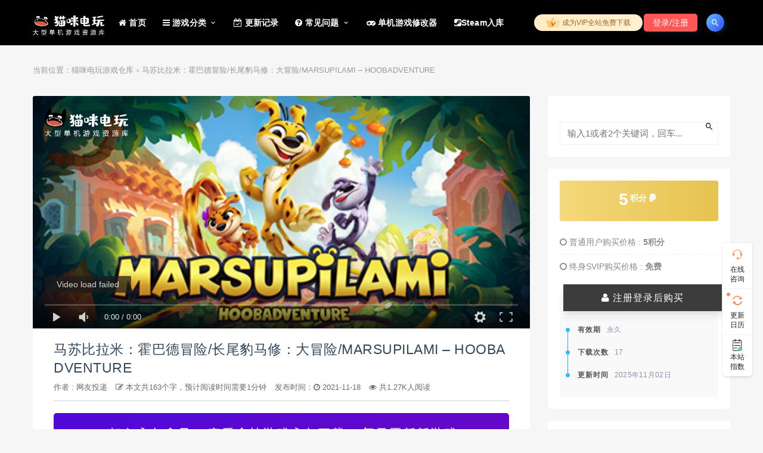

--- FILE ---
content_type: text/html; charset=UTF-8
request_url: https://catmigame.com/4765.html
body_size: 19870
content:
<!DOCTYPE html>
<html lang="zh-CN">
<head>
	<meta charset="UTF-8">
	<meta http-equiv="X-UA-Compatible" content="IE=edge">
	<meta name="viewport" content="width=device-width, initial-scale=1">
	<link rel="profile" href="https://gmpg.org/xfn/11">
	<link href="https://catmigame.com/wp-content/uploads/2021/09/1631623914-176eb349dfb1aa0.png" rel="icon">
  <title>马苏比拉米：霍巴德冒险/长尾豹马修：大冒险/MARSUPILAMI - HOOBADVENTURE - 猫咪电玩游戏仓库</title>

	<meta name='robots' content='max-image-preview:large, index, follow' />
<meta name="keywords" content="游戏介绍 《马苏比拉米：霍巴德冒险》是一款动作类冒险游戏，三只长尾豹在海滩上不小心打开一个被诅咒的石棺，无意中释放出神秘的幽灵，幽灵对所有动物都施下了可怕的诅咒。追逐幽灵，由此来解开咒语。 版本介绍 " />
<meta name="description" content="游戏介绍 《马苏比拉米：霍巴德冒险》是一款动作类冒险游戏，三只长尾豹在海滩上不小心打开一个被诅咒的石棺，无意中释放出神秘的幽灵，幽灵对所有动物都施下了可怕的诅咒。追逐幽灵，由此来解开咒语。 版本介绍 %" />
<link rel='dns-prefetch' href='//catmigame.com' />
<link rel='dns-prefetch' href='//s.w.org' />
        <meta property="og:title" content="马苏比拉米：霍巴德冒险/长尾豹马修：大冒险/MARSUPILAMI &#8211; HOOBADVENTURE">
        <meta property="og:description" content="游戏介绍 ...">
        <meta property="og:type" content="article">
        <meta property="og:url" content="https://catmigame.com/4765.html">
        <meta property="og:site_name" content="猫咪电玩游戏仓库">
        <meta property="og:image" content="https://catmigame.com/wp-content/uploads/2021/11/1637195987-c4ca4238a0b9238-300x200.jpg">
    <link rel='stylesheet' id='app-css'  href='https://catmigame.com/wp-content/themes/ripro/assets/css/app.css?ver=6.0' type='text/css' media='all' />
<link rel='stylesheet' id='ripro_chlid_style-css'  href='https://catmigame.com/wp-content/themes/sheji-child/diy.css?ver=6.0' type='text/css' media='all' />
<style id='global-styles-inline-css' type='text/css'>
body{--wp--preset--color--black: #000000;--wp--preset--color--cyan-bluish-gray: #abb8c3;--wp--preset--color--white: #ffffff;--wp--preset--color--pale-pink: #f78da7;--wp--preset--color--vivid-red: #cf2e2e;--wp--preset--color--luminous-vivid-orange: #ff6900;--wp--preset--color--luminous-vivid-amber: #fcb900;--wp--preset--color--light-green-cyan: #7bdcb5;--wp--preset--color--vivid-green-cyan: #00d084;--wp--preset--color--pale-cyan-blue: #8ed1fc;--wp--preset--color--vivid-cyan-blue: #0693e3;--wp--preset--color--vivid-purple: #9b51e0;--wp--preset--gradient--vivid-cyan-blue-to-vivid-purple: linear-gradient(135deg,rgba(6,147,227,1) 0%,rgb(155,81,224) 100%);--wp--preset--gradient--light-green-cyan-to-vivid-green-cyan: linear-gradient(135deg,rgb(122,220,180) 0%,rgb(0,208,130) 100%);--wp--preset--gradient--luminous-vivid-amber-to-luminous-vivid-orange: linear-gradient(135deg,rgba(252,185,0,1) 0%,rgba(255,105,0,1) 100%);--wp--preset--gradient--luminous-vivid-orange-to-vivid-red: linear-gradient(135deg,rgba(255,105,0,1) 0%,rgb(207,46,46) 100%);--wp--preset--gradient--very-light-gray-to-cyan-bluish-gray: linear-gradient(135deg,rgb(238,238,238) 0%,rgb(169,184,195) 100%);--wp--preset--gradient--cool-to-warm-spectrum: linear-gradient(135deg,rgb(74,234,220) 0%,rgb(151,120,209) 20%,rgb(207,42,186) 40%,rgb(238,44,130) 60%,rgb(251,105,98) 80%,rgb(254,248,76) 100%);--wp--preset--gradient--blush-light-purple: linear-gradient(135deg,rgb(255,206,236) 0%,rgb(152,150,240) 100%);--wp--preset--gradient--blush-bordeaux: linear-gradient(135deg,rgb(254,205,165) 0%,rgb(254,45,45) 50%,rgb(107,0,62) 100%);--wp--preset--gradient--luminous-dusk: linear-gradient(135deg,rgb(255,203,112) 0%,rgb(199,81,192) 50%,rgb(65,88,208) 100%);--wp--preset--gradient--pale-ocean: linear-gradient(135deg,rgb(255,245,203) 0%,rgb(182,227,212) 50%,rgb(51,167,181) 100%);--wp--preset--gradient--electric-grass: linear-gradient(135deg,rgb(202,248,128) 0%,rgb(113,206,126) 100%);--wp--preset--gradient--midnight: linear-gradient(135deg,rgb(2,3,129) 0%,rgb(40,116,252) 100%);--wp--preset--duotone--dark-grayscale: url('#wp-duotone-dark-grayscale');--wp--preset--duotone--grayscale: url('#wp-duotone-grayscale');--wp--preset--duotone--purple-yellow: url('#wp-duotone-purple-yellow');--wp--preset--duotone--blue-red: url('#wp-duotone-blue-red');--wp--preset--duotone--midnight: url('#wp-duotone-midnight');--wp--preset--duotone--magenta-yellow: url('#wp-duotone-magenta-yellow');--wp--preset--duotone--purple-green: url('#wp-duotone-purple-green');--wp--preset--duotone--blue-orange: url('#wp-duotone-blue-orange');--wp--preset--font-size--small: 13px;--wp--preset--font-size--medium: 20px;--wp--preset--font-size--large: 36px;--wp--preset--font-size--x-large: 42px;}.has-black-color{color: var(--wp--preset--color--black) !important;}.has-cyan-bluish-gray-color{color: var(--wp--preset--color--cyan-bluish-gray) !important;}.has-white-color{color: var(--wp--preset--color--white) !important;}.has-pale-pink-color{color: var(--wp--preset--color--pale-pink) !important;}.has-vivid-red-color{color: var(--wp--preset--color--vivid-red) !important;}.has-luminous-vivid-orange-color{color: var(--wp--preset--color--luminous-vivid-orange) !important;}.has-luminous-vivid-amber-color{color: var(--wp--preset--color--luminous-vivid-amber) !important;}.has-light-green-cyan-color{color: var(--wp--preset--color--light-green-cyan) !important;}.has-vivid-green-cyan-color{color: var(--wp--preset--color--vivid-green-cyan) !important;}.has-pale-cyan-blue-color{color: var(--wp--preset--color--pale-cyan-blue) !important;}.has-vivid-cyan-blue-color{color: var(--wp--preset--color--vivid-cyan-blue) !important;}.has-vivid-purple-color{color: var(--wp--preset--color--vivid-purple) !important;}.has-black-background-color{background-color: var(--wp--preset--color--black) !important;}.has-cyan-bluish-gray-background-color{background-color: var(--wp--preset--color--cyan-bluish-gray) !important;}.has-white-background-color{background-color: var(--wp--preset--color--white) !important;}.has-pale-pink-background-color{background-color: var(--wp--preset--color--pale-pink) !important;}.has-vivid-red-background-color{background-color: var(--wp--preset--color--vivid-red) !important;}.has-luminous-vivid-orange-background-color{background-color: var(--wp--preset--color--luminous-vivid-orange) !important;}.has-luminous-vivid-amber-background-color{background-color: var(--wp--preset--color--luminous-vivid-amber) !important;}.has-light-green-cyan-background-color{background-color: var(--wp--preset--color--light-green-cyan) !important;}.has-vivid-green-cyan-background-color{background-color: var(--wp--preset--color--vivid-green-cyan) !important;}.has-pale-cyan-blue-background-color{background-color: var(--wp--preset--color--pale-cyan-blue) !important;}.has-vivid-cyan-blue-background-color{background-color: var(--wp--preset--color--vivid-cyan-blue) !important;}.has-vivid-purple-background-color{background-color: var(--wp--preset--color--vivid-purple) !important;}.has-black-border-color{border-color: var(--wp--preset--color--black) !important;}.has-cyan-bluish-gray-border-color{border-color: var(--wp--preset--color--cyan-bluish-gray) !important;}.has-white-border-color{border-color: var(--wp--preset--color--white) !important;}.has-pale-pink-border-color{border-color: var(--wp--preset--color--pale-pink) !important;}.has-vivid-red-border-color{border-color: var(--wp--preset--color--vivid-red) !important;}.has-luminous-vivid-orange-border-color{border-color: var(--wp--preset--color--luminous-vivid-orange) !important;}.has-luminous-vivid-amber-border-color{border-color: var(--wp--preset--color--luminous-vivid-amber) !important;}.has-light-green-cyan-border-color{border-color: var(--wp--preset--color--light-green-cyan) !important;}.has-vivid-green-cyan-border-color{border-color: var(--wp--preset--color--vivid-green-cyan) !important;}.has-pale-cyan-blue-border-color{border-color: var(--wp--preset--color--pale-cyan-blue) !important;}.has-vivid-cyan-blue-border-color{border-color: var(--wp--preset--color--vivid-cyan-blue) !important;}.has-vivid-purple-border-color{border-color: var(--wp--preset--color--vivid-purple) !important;}.has-vivid-cyan-blue-to-vivid-purple-gradient-background{background: var(--wp--preset--gradient--vivid-cyan-blue-to-vivid-purple) !important;}.has-light-green-cyan-to-vivid-green-cyan-gradient-background{background: var(--wp--preset--gradient--light-green-cyan-to-vivid-green-cyan) !important;}.has-luminous-vivid-amber-to-luminous-vivid-orange-gradient-background{background: var(--wp--preset--gradient--luminous-vivid-amber-to-luminous-vivid-orange) !important;}.has-luminous-vivid-orange-to-vivid-red-gradient-background{background: var(--wp--preset--gradient--luminous-vivid-orange-to-vivid-red) !important;}.has-very-light-gray-to-cyan-bluish-gray-gradient-background{background: var(--wp--preset--gradient--very-light-gray-to-cyan-bluish-gray) !important;}.has-cool-to-warm-spectrum-gradient-background{background: var(--wp--preset--gradient--cool-to-warm-spectrum) !important;}.has-blush-light-purple-gradient-background{background: var(--wp--preset--gradient--blush-light-purple) !important;}.has-blush-bordeaux-gradient-background{background: var(--wp--preset--gradient--blush-bordeaux) !important;}.has-luminous-dusk-gradient-background{background: var(--wp--preset--gradient--luminous-dusk) !important;}.has-pale-ocean-gradient-background{background: var(--wp--preset--gradient--pale-ocean) !important;}.has-electric-grass-gradient-background{background: var(--wp--preset--gradient--electric-grass) !important;}.has-midnight-gradient-background{background: var(--wp--preset--gradient--midnight) !important;}.has-small-font-size{font-size: var(--wp--preset--font-size--small) !important;}.has-medium-font-size{font-size: var(--wp--preset--font-size--medium) !important;}.has-large-font-size{font-size: var(--wp--preset--font-size--large) !important;}.has-x-large-font-size{font-size: var(--wp--preset--font-size--x-large) !important;}
</style>
<link rel='stylesheet' id='wp_stylesheet-css'  href='https://catmigame.com/wp-content/themes/sheji-child/inc/shortcodes/shortcodes.css?ver=6.0' type='text/css' media='all' />
<link rel='stylesheet' id='external-css'  href='https://catmigame.com/wp-content/themes/ripro/assets/css/external.css?ver=6.0' type='text/css' media='all' />
<link rel='stylesheet' id='sweetalert2-css'  href='https://catmigame.com/wp-content/themes/ripro/assets/css/sweetalert2.min.css?ver=6.0' type='text/css' media='all' />
<link rel='stylesheet' id='diy-css'  href='https://catmigame.com/wp-content/themes/ripro/assets/css/diy.css?ver=6.0' type='text/css' media='all' />
<link rel='stylesheet' id='fancybox-css'  href='https://catmigame.com/wp-content/themes/ripro/assets/css/jquery.fancybox.min.css?ver=6.0' type='text/css' media='all' />
<script type='text/javascript' src='https://catmigame.com/wp-content/themes/ripro/assets/js/jquery-2.2.4.min.js?ver=2.2.4' id='jquery-js'></script>
<script type='text/javascript' src='https://catmigame.com/wp-content/themes/ripro/assets/js/plugins/sweetalert2.min.js?ver=6.0' id='sweetalert2-js'></script>
    <style type="text/css">
        .popular-slider-container {
            padding: 10px;
            box-sizing: border-box;
        }
        
        /* 导航按钮样式 */
        .popular-slider-nav {
            display: flex;
            margin-bottom: 10px;
            border-bottom: 1px solid #eee;
            flex-wrap: wrap;
        }
        
        .slider-nav-btn {
            background: none;
            border: none;
            padding: 6px 12px;
            cursor: pointer;
            font-size: 14px;
            color: #7f8c8d;
            position: relative;
            transition: all 0.3s;
            margin: 0;
            box-sizing: border-box;
        }
        
        .slider-nav-btn.active {
            color: #3498db;
        }
        
        .slider-nav-btn.active:after {
            content: '';
            position: absolute;
            bottom: -1px;
            left: 0;
            width: 100%;
            height: 2px;
            background-color: #3498db;
        }
        
        .slider-nav-btn:hover {
            color: #3498db;
        }
        
        /* 滑动面板样式 */
        .popular-slider-wrapper {
            overflow: hidden;
            position: relative;
        }
        
        .popular-slider-panel {
            display: none;
            width: 100%;
            animation: fadeIn 0.5s;
        }
        
        .popular-slider-panel.active {
            display: block;
        }
        
        @keyframes fadeIn {
            from { opacity: 0; }
            to { opacity: 1; }
        }
        
        /* 文章列表样式 */
        .popular-posts-list {
            list-style: none;
            padding: 0;
            margin: 0;
        }
        
        .popular-post-item {
            margin-bottom: 6px;
            padding: 0; /* 移除左侧内边距 */
            position: relative;
        }
        
        /* 包裹排名和标题的容器 - 关键修复 */
        .post-item-content {
            display: flex;
            align-items: center; /* 垂直居中对齐 */
            gap: 8px; /* 排名和标题之间的间距 */
            width: 100%;
        }
        
        /* 排名圆圈样式 */
        .rank-circle {
            width: 20px;
            height: 20px;
            border-radius: 50%;
            display: inline-flex;
            align-items: center;
            justify-content: center;
            font-size: 12px;
            font-weight: bold;
            box-sizing: border-box;
            flex-shrink: 0; /* 防止排名圆圈被压缩 */
        }
        
        /* 前三名样式 */
        .top-rank {
            background-color: #007bf5;
            color: white;
        }
        
        /* 4-10名样式 */
        .normal-rank {
            background-color: #e0e0e0; /* 灰色背景 */
            color: #333; /* 黑色文字 */
        }
        
        .no-posts {
            color: #999;
            padding: 5px 0 5px 28px; /* 调整无数据提示的内边距 */
            font-size: 13px;
            line-height: 1.5;
        }
        
        .popular-post-item a {
            color: #34495e;
            text-decoration: none;
            font-size: 13px;
            line-height: 1.5;
            transition: color 0.3s;
            display: inline-block;
            flex: 1; /* 让标题占满剩余空间 */
        }
        
        .popular-post-item a:hover {
            color: #007bf5;
            text-decoration: underline;
        }
        
        /* 长标题换行处理 */
        .popular-post-item a {
            word-wrap: break-word;
            white-space: normal;
        }
        
        /* 响应式适配 */
        @media screen and (max-width: 480px) {
            .slider-nav-btn {
                padding: 4px 8px;
                font-size: 13px;
            }
            
            .rank-circle {
                width: 18px;
                height: 18px;
                font-size: 11px;
            }
            
            .post-item-content {
                gap: 6px;
            }
        }
    </style>
    
    <script type="text/javascript">
        document.addEventListener('DOMContentLoaded', function() {
            const navBtns = document.querySelectorAll('.slider-nav-btn');
            const panels = document.querySelectorAll('.popular-slider-panel');
            
            if (!NodeList.prototype.forEach) {
                NodeList.prototype.forEach = function(callback) {
                    for (let i = 0; i < this.length; i++) {
                        callback(this[i], i, this);
                    }
                };
            }
            
            navBtns.forEach(btn => {
                btn.addEventListener('click', function() {
                    const period = this.getAttribute('data-period');
                    
                    navBtns.forEach(b => b.classList.remove('active'));
                    this.classList.add('active');
                    
                    panels.forEach(panel => {
                        if (panel.getAttribute('data-period') === period) {
                            panel.classList.add('active');
                        } else {
                            panel.classList.remove('active');
                        }
                    });
                });
            });
        });
    </script>
    <script charset="UTF-8" id="LA_COLLECT" src="//sdk.51.la/js-sdk-pro.min.js"></script>
                <script>LA.init({id: "K3lg8HfyzCzvWuu8",ck: "K3lg8HfyzCzvWuu8",autoTrack: true,hashMode: true})</script><link rel="icon" href="https://catmigame.com/wp-content/uploads/2021/09/1631624273-044075c65e3ea50-32x32.png" sizes="32x32" />
<link rel="icon" href="https://catmigame.com/wp-content/uploads/2021/09/1631624273-044075c65e3ea50-192x192.png" sizes="192x192" />
<link rel="apple-touch-icon" href="https://catmigame.com/wp-content/uploads/2021/09/1631624273-044075c65e3ea50-180x180.png" />
<meta name="msapplication-TileImage" content="https://catmigame.com/wp-content/uploads/2021/09/1631624273-044075c65e3ea50-270x270.png" />
	<!-- HTML5 shim, for IE6-8 support of HTML5 elements. All other JS at the end of file. -->
    <!--[if lt IE 9]>
      <script src="https://catmigame.com/wp-content/themes/ripro/assets/js/html5shiv.js"></script>
      <script src="https://catmigame.com/wp-content/themes/ripro/assets/js/respond.min.js"></script>
    <![endif]-->
    <script src="https://catmigame.com/wp-content/themes/sheji-child/assets/js/sucaihu.jquery.waypoints.js"></script>
        <link href="https://catmigame.com/npm/remixicon@2.3.0/fonts/remixicon.css" rel="stylesheet">
</head>

<body class="post-template-default single single-post postid-4765 single-format-standard  max_width navbar-sticky sidebar-right pagination-numeric no-off-canvas">

<div class="site">
    

<header class="site-header site-header-n">
      <div class="container">
      <div class="navbar">
      <div class="logo-wrapper">
              <a href="https://catmigame.com/">
          <img class="logo regular tap-logo" src="https://catmigame.com/wp-content/uploads/2022/05/1652860648-c045cb0bbec270d.png" data-dark="" alt="猫咪电玩游戏仓库">
        </a>
            </div>
      
      <nav class="main-menu hidden-xs hidden-sm hidden-md">
        <ul id="menu-menu-1" class="nav-list u-plain-list"><li id="menu-item-25" class="menu-item menu-item-type-custom menu-item-object-custom menu-item-home menu-item-25"><a href="https://catmigame.com/"><i class="fa fa-home"></i> 首页</a></li>
<li id="menu-item-48" class="menu-item menu-item-type-taxonomy menu-item-object-category current-post-ancestor current-menu-parent current-post-parent menu-item-has-children menu-item-48"><a href="https://catmigame.com/uncategorized"><i class="fa fa-bars" aria-hidden="true"></i> 游戏分类</a>
<ul class="sub-menu">
	<li id="menu-item-16576" class="menu-item menu-item-type-taxonomy menu-item-object-category current-post-ancestor current-menu-parent current-post-parent menu-item-16576"><a href="https://catmigame.com/uncategorized">全部游戏</a></li>
	<li id="menu-item-2657" class="menu-item menu-item-type-taxonomy menu-item-object-category menu-item-2657"><a href="https://catmigame.com/tuijiandazuo">大作必玩</a></li>
	<li id="menu-item-51" class="menu-item menu-item-type-taxonomy menu-item-object-category menu-item-51"><a href="https://catmigame.com/jiaosebanyuan">角色扮演</a></li>
	<li id="menu-item-41" class="menu-item menu-item-type-taxonomy menu-item-object-category current-post-ancestor current-menu-parent current-post-parent menu-item-41"><a href="https://catmigame.com/dongzuomaoxian">动作冒险</a></li>
	<li id="menu-item-42" class="menu-item menu-item-type-taxonomy menu-item-object-category menu-item-42"><a href="https://catmigame.com/jishizhannue">即时策略</a></li>
	<li id="menu-item-44" class="menu-item menu-item-type-taxonomy menu-item-object-category menu-item-44"><a href="https://catmigame.com/kongbushangshi">恐怖丧尸</a></li>
	<li id="menu-item-43" class="menu-item menu-item-type-taxonomy menu-item-object-category menu-item-43"><a href="https://catmigame.com/shejiyouxi">射击游戏</a></li>
	<li id="menu-item-46" class="menu-item menu-item-type-taxonomy menu-item-object-category menu-item-46"><a href="https://catmigame.com/gedouyouxi">格斗游戏</a></li>
	<li id="menu-item-47" class="menu-item menu-item-type-taxonomy menu-item-object-category menu-item-47"><a href="https://catmigame.com/monijingying">模拟经营</a></li>
	<li id="menu-item-49" class="menu-item menu-item-type-taxonomy menu-item-object-category menu-item-49"><a href="https://catmigame.com/jingsutiyu">竞速体育</a></li>
	<li id="menu-item-5908" class="menu-item menu-item-type-taxonomy menu-item-object-category menu-item-5908"><a href="https://catmigame.com/jingdianhuaijiu">经典怀旧</a></li>
	<li id="menu-item-16577" class="menu-item menu-item-type-taxonomy menu-item-object-category menu-item-16577"><a href="https://catmigame.com/guofeng">国风单机</a></li>
	<li id="menu-item-16554" class="menu-item menu-item-type-taxonomy menu-item-object-category menu-item-16554"><a href="https://catmigame.com/lianjieyouxi">联机游戏</a></li>
</ul>
</li>
<li id="menu-item-2257" class="menu-item menu-item-type-post_type menu-item-object-page menu-item-2257 menu-item-mega"><a href="https://catmigame.com/archives"><i class="fa fa-calendar-check-o"></i> 更新记录</a></li>
<li id="menu-item-2258" class="menu-item menu-item-type-custom menu-item-object-custom menu-item-has-children menu-item-2258"><a href="https://catmigame.com/help"><i class="fa fa-question-circle" aria-hidden="true"></i> 常见问题</a>
<ul class="sub-menu">
	<li id="menu-item-20184" class="menu-item menu-item-type-custom menu-item-object-custom menu-item-20184"><a href="https://catmigame.com/help">常见问题帮助</a></li>
	<li id="menu-item-2425" class="menu-item menu-item-type-custom menu-item-object-custom menu-item-2425"><a href="https://catmigame.com/2113.html">必装游戏组件运行库</a></li>
</ul>
</li>
<li id="menu-item-16416" class="menu-item menu-item-type-custom menu-item-object-custom menu-item-16416"><a href="https://catmigame.com/2119.html"><i class="fa fa-gamepad" aria-hidden="true"></i> 单机游戏修改器</a></li>
<li id="menu-item-20221" class="menu-item menu-item-type-custom menu-item-object-custom menu-item-20221"><a href="https://catmisteam.com/"><i class="fa fa-steam-square"></i>Steam入库</a></li>
</ul>      </nav>
      
      <div class="main-search">
        <form method="get" class="search-form inline" action="https://catmigame.com/">
  <input type="search" class="search-field inline-field" placeholder="输入1或者2个关键词，回车..." autocomplete="off" value="" name="s" required="required">
  <button type="submit" class="search-submit"><i class="mdi mdi-magnify"></i></button>
</form>        <div class="search-close navbar-button"><i class="mdi mdi-close"></i></div>
      </div>

      <div class="actions">
          <span class="fuid-vip-link"><a href="https://catmigame.com/%E6%9C%AC%E7%AB%99vip%E4%BB%8B%E7%BB%8D"><img src="https://catmigame.com/nav-vip.svg"> 成为VIP全站免费下载</a></span>
                  <!-- user -->
                        <div class="login-btn navbar-button">登录/注册</div>
                          <!-- user end -->
        <div class="search-open navbar-button"><i class="mdi mdi-magnify"></i></div>
                <div class="burger navbar-button" style="margin-right: 0;"><i class="fa fa-list"></i></div>
      </div>
    </div>
      </div>
  </header>
<div class="header-gap"></div>    
    <div class="site-content">
    

<div class="container">
	<div class="breadcrumbs">
	当前位置：<a href="https://catmigame.com">猫咪电玩游戏仓库</a> <small>></small> 马苏比拉米：霍巴德冒险/长尾豹马修：大冒险/MARSUPILAMI &#8211; HOOBADVENTURE	</div>
	<div class="row">
		<div class="content-column col-lg-9">
			<div class="content-area">
							  	<i class="cvip75"></i>			    				<main class="site-main">
					<article id="post-4765" class="article-content">
  <link rel="stylesheet" href="https://catmigame.com/wp-content/themes/ripro/assets/css/DPlayer.min.css" />
<div id="ripro-mse">
  <div id="mse-video"></div>
</div>

<script src="https://catmigame.com/wp-content/themes/ripro/assets/js/plugins/hls.min.js"></script>
<script src="https://catmigame.com/wp-content/themes/ripro/assets/js/plugins/DPlayer.min.js"></script>
<script type="text/javascript">
  const dp = new DPlayer({
      container: document.getElementById('ripro-mse'),
      logo: 'https://catmigame.com/wp-content/uploads/2022/05/1652860648-c045cb0bbec270d.png',  //LOGO
      video: {
          url: 'https://media.st.dl.pinyuncloud.com/steam/apps/256852336/movie480_vp9.webm?t=1632153784',  //视频地址
          type: 'auto', //视频类型
          pic: 'https://catmigame.com/wp-content/uploads/2021/11/1637195987-c4ca4238a0b9238.jpg', //视频类型
      },
      contextmenu: [{text: '猫咪电玩游戏仓库',link: 'https://catmigame.com',}],
  });

      var notice = $(".dplayer-notice")
    if (notice.hasClass('dplayer-notice')) {
      notice.css("opacity","0.8"); //设置透明度
      notice.append('<i class="fa fa-unlock-alt"></i> 您已获得当前视频观看权限');
    }
    dp.on('play', function() {
      notice.css("opacity","0"); //设置透明度
    });
    dp.on('pause', function() {
      notice.css("opacity","0.8"); //设置透明度
    });
  </script>
  <div class="container">
  
<div class="cao_entry_header">
    <div class="sjblog-tgroup">
	                                              
	  
  <header class="entry-header">    
    <h1 class="entry-title"><a target="_blank" href="https://catmigame.com/4765.html" title="马苏比拉米：霍巴德冒险/长尾豹马修：大冒险/MARSUPILAMI &#8211; HOOBADVENTURE" rel="bookmark">马苏比拉米：霍巴德冒险/长尾豹马修：大冒险/MARSUPILAMI &#8211; HOOBADVENTURE</a></h1>  </header>	  <header class="entry-header">   
	  <span class="sjblog-name" style="color: #6b6b6b;">作者 :   
	                  <a  target="_blank" href="https://catmigame.com/author/a1993626" style="color: #6b6b6b;">网友投递</a>
	                  
	                  	                  <span class="sjblog-views"><i class="fa fa-pencil-square-o"></i> 本文共163个字，预计阅读时间需要1分钟</span>
	                  	                  
	                  	                  <span class="sjblog-time"> 发布时间：<i class="fa fa-clock-o"></i> 2021-11-18</span>
	                  	                  
	                  	                  <span class="sjblog-views"><i class="fa fa-eye"></i> 共1.27K人阅读 </span>
	                  	  </span>
	</div>
</div></div>  <div class="container">
    <div class="entry-wrapper">
      <div class="ripro_gg_wrap pc"><a href="https://catmigame.com/%E6%9C%AC%E7%AB%99vip%E4%BB%8B%E7%BB%8D" target="_blank"><img src="https://catmigame.com/wp-content/uploads/2022/06/1654142031-c4ca4238a0b9238.jpg" style=" width: 100%; margin: 20px 0; text-align: center; "></a>
</div>      <div class="entry-content u-text-format u-clearfix">
        <h3>游戏介绍</h3>
<p>《马苏比拉米：霍巴德冒险》是一款动作类冒险游戏，三只长尾豹在海滩上不小心打开一个被诅咒的石棺，无意中释放出神秘的幽灵，幽灵对所有动物都施下了可怕的诅咒。追逐幽灵，由此来解开咒语。</p>
<h4>版本介绍</h4>
<p>完整版|容量1.84GB|官方简体中文|支持键盘.鼠标.手柄</p>
<h3>游戏截图</h3>
<p><a href="https://www.x6k.com/uploads/allimg/211117/1637116203693080.jpg" data-fancybox="images" data-caption="undefined" target="_blank"><img class="lazyload " src="[data-uri]" data-srcset="https://www.x6k.com/uploads/allimg/211117/1637116203693080.jpg" title="马苏比拉米：霍巴德冒险/长尾豹马修：大冒险/MARSUPILAMI &#8211; HOOBADVENTURE插图" alt="马苏比拉米：霍巴德冒险/长尾豹马修：大冒险/MARSUPILAMI &#8211; HOOBADVENTURE插图" /><noscript><img   src="[data-uri]" data-lazy-src="https://www.x6k.com/uploads/allimg/211117/1637116203693080.jpg"  title="马苏比拉米：霍巴德冒险/长尾豹马修：大冒险/MARSUPILAMI &#8211; HOOBADVENTURE插图1" alt="马苏比拉米：霍巴德冒险/长尾豹马修：大冒险/MARSUPILAMI &#8211; HOOBADVENTURE插图1" /><noscript><img   src="https://www.x6k.com/uploads/allimg/211117/1637116203693080.jpg"  title="马苏比拉米：霍巴德冒险/长尾豹马修：大冒险/MARSUPILAMI &#8211; HOOBADVENTURE插图1" alt="马苏比拉米：霍巴德冒险/长尾豹马修：大冒险/MARSUPILAMI &#8211; HOOBADVENTURE插图1" /></noscript></noscript></a></p>
<p><a href="https://www.x6k.com/uploads/allimg/211117/1637116203543153.jpg" data-fancybox="images" data-caption="undefined" target="_blank"><img class="lazyload " src="[data-uri]" data-srcset="https://www.x6k.com/uploads/allimg/211117/1637116203543153.jpg" title="马苏比拉米：霍巴德冒险/长尾豹马修：大冒险/MARSUPILAMI &#8211; HOOBADVENTURE插图2" alt="马苏比拉米：霍巴德冒险/长尾豹马修：大冒险/MARSUPILAMI &#8211; HOOBADVENTURE插图2" /><noscript><img   src="[data-uri]" data-lazy-src="https://www.x6k.com/uploads/allimg/211117/1637116203543153.jpg"  title="马苏比拉米：霍巴德冒险/长尾豹马修：大冒险/MARSUPILAMI &#8211; HOOBADVENTURE插图3" alt="马苏比拉米：霍巴德冒险/长尾豹马修：大冒险/MARSUPILAMI &#8211; HOOBADVENTURE插图3" /><noscript><img   src="https://www.x6k.com/uploads/allimg/211117/1637116203543153.jpg"  title="马苏比拉米：霍巴德冒险/长尾豹马修：大冒险/MARSUPILAMI &#8211; HOOBADVENTURE插图3" alt="马苏比拉米：霍巴德冒险/长尾豹马修：大冒险/MARSUPILAMI &#8211; HOOBADVENTURE插图3" /></noscript></noscript></a></p>
<p><a href="https://www.x6k.com/uploads/allimg/211117/1637116203875411.jpg" data-fancybox="images" data-caption="undefined" target="_blank"><img class="lazyload " src="[data-uri]" data-srcset="https://www.x6k.com/uploads/allimg/211117/1637116203875411.jpg" title="马苏比拉米：霍巴德冒险/长尾豹马修：大冒险/MARSUPILAMI &#8211; HOOBADVENTURE插图4" alt="马苏比拉米：霍巴德冒险/长尾豹马修：大冒险/MARSUPILAMI &#8211; HOOBADVENTURE插图4" /><noscript><img   src="[data-uri]" data-lazy-src="https://www.x6k.com/uploads/allimg/211117/1637116203875411.jpg"  title="马苏比拉米：霍巴德冒险/长尾豹马修：大冒险/MARSUPILAMI &#8211; HOOBADVENTURE插图5" alt="马苏比拉米：霍巴德冒险/长尾豹马修：大冒险/MARSUPILAMI &#8211; HOOBADVENTURE插图5" /><noscript><img   src="https://www.x6k.com/uploads/allimg/211117/1637116203875411.jpg"  title="马苏比拉米：霍巴德冒险/长尾豹马修：大冒险/MARSUPILAMI &#8211; HOOBADVENTURE插图5" alt="马苏比拉米：霍巴德冒险/长尾豹马修：大冒险/MARSUPILAMI &#8211; HOOBADVENTURE插图5" /></noscript></noscript></a></p>
<p><a href="https://www.x6k.com/uploads/allimg/211117/1637116203366170.jpg" data-fancybox="images" data-caption="undefined" target="_blank"><img class="lazyload " src="[data-uri]" data-srcset="https://www.x6k.com/uploads/allimg/211117/1637116203366170.jpg" title="马苏比拉米：霍巴德冒险/长尾豹马修：大冒险/MARSUPILAMI &#8211; HOOBADVENTURE插图6" alt="马苏比拉米：霍巴德冒险/长尾豹马修：大冒险/MARSUPILAMI &#8211; HOOBADVENTURE插图6" /><noscript><img   src="[data-uri]" data-lazy-src="https://www.x6k.com/uploads/allimg/211117/1637116203366170.jpg"  title="马苏比拉米：霍巴德冒险/长尾豹马修：大冒险/MARSUPILAMI &#8211; HOOBADVENTURE插图7" alt="马苏比拉米：霍巴德冒险/长尾豹马修：大冒险/MARSUPILAMI &#8211; HOOBADVENTURE插图7" /><noscript><img   src="https://www.x6k.com/uploads/allimg/211117/1637116203366170.jpg"  title="马苏比拉米：霍巴德冒险/长尾豹马修：大冒险/MARSUPILAMI &#8211; HOOBADVENTURE插图7" alt="马苏比拉米：霍巴德冒险/长尾豹马修：大冒险/MARSUPILAMI &#8211; HOOBADVENTURE插图7" /></noscript></noscript></a></p>
<div class="content-hide-tips"><i class="fa fa-lock"></i><span class="rate label label-warning">SVIP免费 永久SVIP免费</span><div class="login-false"><button type="button" class="login-btn btn btn--primary">百度网盘下载地址</button><div class="login-false"><br><button type="button" class="login-btn btn btn--primary">迅雷网盘下载地址</button><div class="coin"><span class="label label-warning">5积分</span></div></div><p class="t-c">已有<span class="red">17</span>人支付</p><div class="pc-button"><button type="button" class="login-btn btn btn--primary"><i class="fa fa-user"></i> 注册登录购买</button></div></div>
      </div>
      <div id="pay-single-box"></div>
        <div class="article-copyright">1.本文部分内容转载自其它媒体，但并不代表本站赞同其观点和对其真实性负责。<br>
2.若您需要商业运营或用于其他商业活动，请您购买正版授权并合法使用。<br>
3.如果本站有侵犯、不妥之处的资源，请在网站最下方联系我们。将会第一时间解决！<br>
4.本站所有内容均由互联网收集整理、网友上传，仅供大家参考、学习，不存在任何商业目的与商业用途。<br>
5.本站提供的所有资源仅供参考学习使用，版权归原著所有，禁止下载本站资源参与商业和非法行为，请在24小时之内自行删除!<br><br/><a href="https://catmigame.com">猫咪电玩游戏仓库</a> &raquo; <a href="https://catmigame.com/4765.html">马苏比拉米：霍巴德冒险/长尾豹马修：大冒险/MARSUPILAMI &#8211; HOOBADVENTURE</a></div>


<div id="help" class="m main">
  <h2 class="mt mt20">常见问题FAQ</h2>
  <div class="mb">
    <dl><dt><i></i>开通SVIP会员后是不是所有游戏都能下载？</dt><dd><i></i>在本站开通永久SVIP可以享受免费下载（包含后续更新资源）开通永久SVIP可享受终身下载权限（包含后续更新资源）加永久售后群享受终身权益</dd></dl><dl><dt><i></i>资源链接失效打不开怎么办？</dt><dd><i></i>如果遇到资源过期失效等问题请在评论区留言，我们会在您留言后第一时间进处理。</dd></dl><dl><dt><i></i>提示下载完但解压或打开不了？</dt><dd><i></i>请查看网址首页常见问题 游戏排查等出错</dd></dl><dl><dt><i></i>打不开游戏？闪退，提示错误？</dt><dd><i></i>你查看网页常见问题，英文路径和组件</dd></dl>  </div>
</div>

<div class="article-footer">
    <div class="author-box">
    <div class="author-image">
      <img  alt='网友投递' data- src="[data-uri]" data-lazy-src="https://catmigame.com/wp-content/uploads/avatar/avatar-1.png"  class='lazyload avatar avatar-140 photo gravatar' height='140' width='140' /><noscript><img  alt='网友投递' data- src="https://catmigame.com/wp-content/uploads/avatar/avatar-1.png"  class='lazyload avatar avatar-140 photo gravatar' height='140' width='140' /></noscript>    </div>
    <div class="author-info">
      <h4 class="author-name">
        <a target="_blank" href="https://catmigame.com/author/a1993626">网友投递</a>
        <span class="label label-warning"><i class="fa fa-diamond"></i> SVIP</span>      </h4>
    </div>
  </div>
      <div class="xshare">
      <span class="xshare-title">分享到：</span>
                 <a href="javascript:;" title="收藏文章" etap="star" data-postid="4765" class="ripro-star"><i class="fa fa-star-o"></i></a>
            <a href="" etap="share" data-share="qq" class="share-qq"><i class="fa fa-qq"></i></a>
      <a href="" etap="share" data-share="weibo" class="share-weibo"><i class="fa fa-weibo"></i></a>
        </div>
   
</div>    </div>
  </div>
</article>


  <div class="entry-navigation">
    <nav class="article-nav">
        <span class="article-nav-prev">上一篇<br><a href="https://catmigame.com/4750.html" rel="prev">勇网直前/Webbed</a></span>
        <span class="article-nav-next">下一篇<br><a href="https://catmigame.com/4792.html" rel="next">Ymir</a></span>
    </nav>
    
  </div>



<div class="bottom-area">
    <div id="comments" class="comments-area">
        
        
        
        	<div id="respond" class="comment-respond">
		<h3 id="reply-title" class="comment-reply-title">发表评论 <small><a rel="nofollow" id="cancel-comment-reply-link" href="/4765.html#respond" style="display:none;">取消回复</a></small></h3><p class="must-log-in">要发表评论，您必须先<a href="https://catmigame.com/wp-login.php?redirect_to=https%3A%2F%2Fcatmigame.com%2F4765.html">登录</a>。</p>	</div><!-- #respond -->
	    </div>
</div>				</main>
			</div>
		</div>
					<div class="sidebar-column col-lg-3">
				
<aside class="widget-area">
	<div id="search-3" class="widget widget_search"><form method="get" class="search-form inline" action="https://catmigame.com/">
  <input type="search" class="search-field inline-field" placeholder="输入1或者2个关键词，回车..." autocomplete="off" value="" name="s" required="required">
  <button type="submit" class="search-submit"><i class="mdi mdi-magnify"></i></button>
</form></div><div id="cao_widget_pay-9" class="widget widget-pay"><div class="pay--rateinfo"><b><span class="price">5<sup>积分 <i class="fa fa-paypal"></i></sup></span></b></div><ul class="pricing-options"><li><i class="fa fa-circle-o"></i> 普通用户购买价格 : <span class="pricing__opt">5积分</span></li><li><i class="fa fa-circle-o"></i> 终身SVIP购买价格 : <span class="pricing__opt">免费</span></li></ul><div class="pay--content"><div class="pay-box"><a class="login-btn btn btn--primary btn--block"><i class="fa fa-user"></i> 注册登录后购买</a></div></div><div class="agent--contact"><ul class="list-paybody"><li><span>有效期</span><span>永久 </span></li><li><span>下载次数</span><span>17</span></li><li><span>更新时间</span><span>2025年11月02日</span></li></ul></div></div><div id="custom_html-6" class="widget_text widget widget_custom_html"><div class="textwidget custom-html-widget"><!-- 网盘下载跳转按钮 -->
<style>
/* 按钮样式优化 */
.pan-download-btn {
    display: inline-block;
    padding: 12px 24px;
    background-color: #20a0ff; /* 新背景色 */
    color: white !important;
    text-align: center;
    text-decoration: none !important;
    border-radius: 6px;
    font-weight: 600;
    transition: all 0.3s ease;
    border: none;
    cursor: pointer;
    width: 100%;
    box-sizing: border-box;
    font-size: 15px; /* 文字大小 */
}

/* 图标与文字间距 */
.pan-download-btn i {
    margin-right: 8px;
}

/* 按钮hover效果 */
.pan-download-btn:hover {
    background-color: #1890ff; /* 加深的hover色（保持色调一致） */
    transform: translateY(-2px);
    box-shadow: 0 4px 8px rgba(0,0,0,0.15);
}

/* 按钮点击效果 */
.pan-download-btn:active {
    transform: translateY(0);
    box-shadow: 0 2px 4px rgba(0,0,0,0.1);
}

/* 平滑滚动效果 */
html {
    scroll-behavior: smooth;
}
</style>

<!-- 按钮元素（已添加图标） -->
<button class="pan-download-btn" onclick="scrollToTargetElement()">
    <i class="fa fa-cloud-download"></i>百度/迅雷网盘下载
</button>

<!-- 滚动脚本 -->
<script>
function scrollToTargetElement() {
    // 目标元素选择器
    const targetSelector = '.content-hide-tips';
    const targetElement = document.querySelector(targetSelector);
    
    if (targetElement) {
        // 使用 scrollIntoView 实现居中
        targetElement.scrollIntoView({
            behavior: 'smooth',
            block: 'center'
        });
    } else {
        // 备选方案：滚动到页面底部
        window.scrollTo({
            top: document.body.scrollHeight,
            behavior: 'smooth'
        });
        console.warn(`未找到类名为"${targetSelector}"的元素，请检查选择器是否正确`);
    }
}
</script></div></div><div id="popular_posts_widget-2" class="widget widget_popular_posts_widget"><div class="popular-slider-container"><div class="popular-slider-nav"><button class="slider-nav-btn active" data-period="daily">今日热门下载</button><button class="slider-nav-btn" data-period="weekly">本周热门下载</button><button class="slider-nav-btn" data-period="monthly">本月热门</button></div><div class="popular-slider-wrapper"><div class="popular-slider-panel active" data-period="daily"><ul class="popular-posts-list"><li class="no-posts">暂无热门文章数据</li></ul></div><div class="popular-slider-panel " data-period="weekly"><ul class="popular-posts-list"><li class="popular-post-item"><div class="post-item-content"><span class="rank-circle top-rank">1</span><a href="https://catmigame.com/20565.html" title="死亡空间：重制版/Dead Space: Remake">死亡空间：重制版/Dead Space: Rema...</a></div></li><li class="popular-post-item"><div class="post-item-content"><span class="rank-circle top-rank">2</span><a href="https://catmigame.com/20666.html" title="黑帮大佬：夜生活/The Boss Gangsters : Nightlife">黑帮大佬：夜生活/The Boss Gangste...</a></div></li><li class="popular-post-item"><div class="post-item-content"><span class="rank-circle top-rank">3</span><a href="https://catmigame.com/20662.html" title="蜉蝣之国的囚徒/Ephemeral">蜉蝣之国的囚徒/Ephemeral</a></div></li><li class="popular-post-item"><div class="post-item-content"><span class="rank-circle normal-rank">4</span><a href="https://catmigame.com/20673.html" title="剑与魔法：征服之路/Swords And Magic: Path Of Conquest">剑与魔法：征服之路/Swords And Magi...</a></div></li><li class="popular-post-item"><div class="post-item-content"><span class="rank-circle normal-rank">5</span><a href="https://catmigame.com/20687.html" title="阿尼玛：回忆之门 I II 重制版/Anima Gate of Memories: I&amp;II Remast">阿尼玛：回忆之门 I II 重制版/Anima G...</a></div></li><li class="popular-post-item"><div class="post-item-content"><span class="rank-circle normal-rank">6</span><a href="https://catmigame.com/20669.html" title="瞬变/Transience">瞬变/Transience</a></div></li><li class="popular-post-item"><div class="post-item-content"><span class="rank-circle normal-rank">7</span><a href="https://catmigame.com/20682.html" title="检疫区：最后一站/Quarantine Zone: The Last Check">检疫区：最后一站/Quarantine Zone:...</a></div></li><li class="popular-post-item"><div class="post-item-content"><span class="rank-circle normal-rank">8</span><a href="https://catmigame.com/3813.html" title="三位一体4：梦魇王子/Trine 4: The Nightmare Prince">三位一体4：梦魇王子/Trine 4: The N...</a></div></li><li class="popular-post-item"><div class="post-item-content"><span class="rank-circle normal-rank">9</span><a href="https://catmigame.com/20694.html" title="息风谷战略/WindStop Strategy">息风谷战略/WindStop Strategy</a></div></li><li class="popular-post-item"><div class="post-item-content"><span class="rank-circle normal-rank">10</span><a href="https://catmigame.com/20700.html" title="电玩人生/Gamer Stop Simulator">电玩人生/Gamer Stop Simulator</a></div></li><li class="popular-post-item"><div class="post-item-content"><span class="rank-circle normal-rank">11</span><a href="https://catmigame.com/20697.html" title="菲尔纳传说/Philna Fantasy">菲尔纳传说/Philna Fantasy</a></div></li><li class="popular-post-item"><div class="post-item-content"><span class="rank-circle normal-rank">12</span><a href="https://catmigame.com/20676.html" title="破门/Breaking Gates">破门/Breaking Gates</a></div></li></ul></div><div class="popular-slider-panel " data-period="monthly"><ul class="popular-posts-list"><li class="popular-post-item"><div class="post-item-content"><span class="rank-circle top-rank">1</span><a href="https://catmigame.com/16485.html" title="逃离鸭科夫/Escape From Duckov">逃离鸭科夫/Escape From Duckov</a></div></li><li class="popular-post-item"><div class="post-item-content"><span class="rank-circle top-rank">2</span><a href="https://catmigame.com/302.html" title="全面战争三国/Total War: THREE KINGDOMS">全面战争三国/Total War: THREE K...</a></div></li><li class="popular-post-item"><div class="post-item-content"><span class="rank-circle top-rank">3</span><a href="https://catmigame.com/20514.html" title="CatmiSteam入库工具V2.0上线">CatmiSteam入库工具V2.0上线</a></div></li><li class="popular-post-item"><div class="post-item-content"><span class="rank-circle normal-rank">4</span><a href="https://catmigame.com/15422.html" title="英雄连3/Company of Heroes 3">英雄连3/Company of Heroes 3</a></div></li><li class="popular-post-item"><div class="post-item-content"><span class="rank-circle normal-rank">5</span><a href="https://catmigame.com/15947.html" title="符文世界：龙之荒野/RuneScape: Dragonwilds">符文世界：龙之荒野/RuneScape: Drag...</a></div></li><li class="popular-post-item"><div class="post-item-content"><span class="rank-circle normal-rank">6</span><a href="https://catmigame.com/15955.html" title="光与影：33号远征队/Clair Obscur: Expedition 33">光与影：33号远征队/Clair Obscur: ...</a></div></li><li class="popular-post-item"><div class="post-item-content"><span class="rank-circle normal-rank">7</span><a href="https://catmigame.com/15720.html" title="剑湾奇旅/Swordhaven: Iron Conspiracy">剑湾奇旅/Swordhaven: Iron Con...</a></div></li><li class="popular-post-item"><div class="post-item-content"><span class="rank-circle normal-rank">8</span><a href="https://catmigame.com/20565.html" title="死亡空间：重制版/Dead Space: Remake">死亡空间：重制版/Dead Space: Rema...</a></div></li><li class="popular-post-item"><div class="post-item-content"><span class="rank-circle normal-rank">9</span><a href="https://catmigame.com/20485.html" title="正当防卫3/Just Cause 3">正当防卫3/Just Cause 3</a></div></li><li class="popular-post-item"><div class="post-item-content"><span class="rank-circle normal-rank">10</span><a href="https://catmigame.com/16054.html" title="艾尔登法环 黑夜君临/ELDEN RING NIGHTREIGN">艾尔登法环 黑夜君临/ELDEN RING NIG...</a></div></li><li class="popular-post-item"><div class="post-item-content"><span class="rank-circle normal-rank">11</span><a href="https://catmigame.com/20574.html" title="修真世界/Cultivation Magic World">修真世界/Cultivation Magic Wo...</a></div></li><li class="popular-post-item"><div class="post-item-content"><span class="rank-circle normal-rank">12</span><a href="https://catmigame.com/368.html" title="瘟疫公司：物竞天择/瘟疫公司：进化/Plague Inc: Evolved">瘟疫公司：物竞天择/瘟疫公司：进化/Plague ...</a></div></li></ul></div></div></div></div><div id="custom_html-5" class="widget_text widget widget_custom_html"><h5 class="widget-title">嘿 | 左右滑动切换视频</h5><div class="textwidget custom-html-widget"><div class="video-container">
    <video 
        id="danceVideo" 
        controls 
        src="https://api.yviii.com/video/i.php" 
        style="width: 310px; height: 550px; cursor: grab;" 
      
        muted     <!-- 静音（解决浏览器自动播放限制） -->
        playsinline  <!-- 移动端避免全屏播放 -->
    
        您的浏览器不支持视频播放。
    </video>
</div>

<script>
const video = document.getElementById('danceVideo');
let startX = 0;
let isRefreshTriggered = false;

function handleStart(e) {
    const clientX = e.type === 'mousedown' ? e.clientX : e.touches[0].clientX;
    startX = clientX;
    isRefreshTriggered = false;
}

function handleEnd(e) {
    if (isRefreshTriggered) return;
    
    const clientX = e.type === 'mouseup' ? e.clientX : e.changedTouches[0].clientX;
    const slideDistance = clientX - startX;
    const minSlideDistance = 30;

    if (Math.abs(slideDistance) >= minSlideDistance) {
        isRefreshTriggered = true;
        // 刷新视频后继续自动播放
        video.src = video.src;
        video.load();
        video.play(); // 刷新后重新触发播放（配合muted可自动执行）
    }
}

// PC端事件
video.addEventListener('mousedown', handleStart);
document.addEventListener('mouseup', handleEnd);

// 移动端事件
video.addEventListener('touchstart', handleStart, { passive: true });
video.addEventListener('touchend', handleEnd);
</script></div></div><div id="cao_widget_post-6" class="widget cao-widget-posts"><h5 class="widget-title">推荐下载</h5><div class="posts"><div class="left">  <div class="entry-media">
      <i class="vwip30"></i>    <div class="placeholder" style="padding-bottom: 56.818181818182%;">
      <a target="_blank"  href="https://catmigame.com/493.html">
        <img class="lazyload" data-src="https://catmigame.com/wp-content/themes/ripro/timthumb.php?src=https://catmigame.com/wp-content/uploads/2021/09/1631715075-3e97f11e554a021-300x200.jpg&#038;h=125&#038;w=220&#038;zc=1&#038;a=c&#038;q=100&#038;s=1" src="[data-uri]" alt="茶杯头/Cuphead">  
            <div class="cao-cover"><img src="https://catmigame.com/wp-content/themes/ripro/assets/images/svg/rings.svg" width="50" height="50px"></div>
          </div>
    </a>
    <div class="entry-star"><a href="javascript:;" title="收藏文章" etap="star" data-postid="493" class="ripro-star"><i class="fa fa-star-o"></i></a></div><div class="entry-format"><i class="fa fa-lock"></i></div>  </div>
  <a href="https://catmigame.com/493.html" rel="bookmark" title="茶杯头/Cuphead">茶杯头/Cuphead</a></div><div class="left">  <div class="entry-media">
      <i class="vwip30"></i>    <div class="placeholder" style="padding-bottom: 56.818181818182%;">
      <a target="_blank"  href="https://catmigame.com/7669.html">
        <img class="lazyload" data-src="https://catmigame.com/wp-content/themes/ripro/timthumb.php?src=https://catmigame.com/wp-content/uploads/2022/01/1641189357-c4ca4238a0b9238-300x200.jpg&#038;h=125&#038;w=220&#038;zc=1&#038;a=c&#038;q=100&#038;s=1" src="[data-uri]" alt="M.A.S.S. Builder">  
            <div class="cao-cover"><img src="https://catmigame.com/wp-content/themes/ripro/assets/images/svg/rings.svg" width="50" height="50px"></div>
          </div>
    </a>
    <div class="entry-star"><a href="javascript:;" title="收藏文章" etap="star" data-postid="7669" class="ripro-star"><i class="fa fa-star-o"></i></a></div><div class="entry-format"><i class="fa fa-lock"></i></div>  </div>
  <a href="https://catmigame.com/7669.html" rel="bookmark" title="M.A.S.S. Builder">M.A.S.S. Builder</a></div><div class="left">  <div class="entry-media">
      <i class="vwip30"></i>    <div class="placeholder" style="padding-bottom: 56.818181818182%;">
      <a target="_blank"  href="https://catmigame.com/16064.html">
        <img class="lazyload" data-src="https://catmigame.com/wp-content/themes/ripro/timthumb.php?src=https://catmigame.com/wp-content/uploads/2025/06/1748783048-099fb995346f31c-300x200.jpg&#038;h=125&#038;w=220&#038;zc=1&#038;a=c&#038;q=100&#038;s=1" src="[data-uri]" alt="艾尔登法环 黑夜君临/ELDEN RING NIGHTREIGN/支持网络联机">  
            <div class="cao-cover"><img src="https://catmigame.com/wp-content/themes/ripro/assets/images/svg/rings.svg" width="50" height="50px"></div>
          </div>
    </a>
    <div class="entry-star"><a href="javascript:;" title="收藏文章" etap="star" data-postid="16064" class="ripro-star"><i class="fa fa-star-o"></i></a></div><div class="entry-format"><i class="fa fa-lock"></i></div>  </div>
  <a href="https://catmigame.com/16064.html" rel="bookmark" title="艾尔登法环 黑夜君临/ELDEN RING NIGHTREIGN/支持网络联机">艾尔登法环 黑夜君临/ELDEN RING NIGHTREIGN/支持网络联机</a></div><div class="left">  <div class="entry-media">
      <i class="vwip30"></i>    <div class="placeholder" style="padding-bottom: 56.818181818182%;">
      <a target="_blank"  href="https://catmigame.com/1426.html">
        <img class="lazyload" data-src="https://catmigame.com/wp-content/themes/ripro/timthumb.php?src=https://catmigame.com/wp-content/uploads/2021/09/1631716850-5619831a16a1f61-300x200.jpg&#038;h=125&#038;w=220&#038;zc=1&#038;a=c&#038;q=100&#038;s=1" src="[data-uri]" alt="最终幻想15/Final Fantasy XV">  
            <div class="cao-cover"><img src="https://catmigame.com/wp-content/themes/ripro/assets/images/svg/rings.svg" width="50" height="50px"></div>
          </div>
    </a>
    <div class="entry-star"><a href="javascript:;" title="收藏文章" etap="star" data-postid="1426" class="ripro-star"><i class="fa fa-star-o"></i></a></div><div class="entry-format"><i class="fa fa-lock"></i></div>  </div>
  <a href="https://catmigame.com/1426.html" rel="bookmark" title="最终幻想15/Final Fantasy XV">最终幻想15/Final Fantasy XV</a></div><div class="left">  <div class="entry-media">
      <i class="vwip30"></i>    <div class="placeholder" style="padding-bottom: 56.818181818182%;">
      <a target="_blank"  href="https://catmigame.com/14961.html">
        <img class="lazyload" data-src="https://catmigame.com/wp-content/themes/ripro/timthumb.php?src=https://catmigame.com/wp-content/uploads/2024/01/1704512069-c4ca4238a0b9238-300x200.jpg&#038;h=125&#038;w=220&#038;zc=1&#038;a=c&#038;q=100&#038;s=1" src="[data-uri]" alt="暗黑破坏神4/Diablo IV（安装难度高）">  
            <div class="cao-cover"><img src="https://catmigame.com/wp-content/themes/ripro/assets/images/svg/rings.svg" width="50" height="50px"></div>
          </div>
    </a>
    <div class="entry-star"><a href="javascript:;" title="收藏文章" etap="star" data-postid="14961" class="ripro-star"><i class="fa fa-star-o"></i></a></div><div class="entry-format"><i class="fa fa-lock"></i></div>  </div>
  <a href="https://catmigame.com/14961.html" rel="bookmark" title="暗黑破坏神4/Diablo IV（安装难度高）">暗黑破坏神4/Diablo IV（安装难度高）</a></div><div class="left">  <div class="entry-media">
      <i class="vwip30"></i>    <div class="placeholder" style="padding-bottom: 56.818181818182%;">
      <a target="_blank"  href="https://catmigame.com/15047.html">
        <img class="lazyload" data-src="https://catmigame.com/wp-content/themes/ripro/timthumb.php?src=https://catmigame.com/wp-content/uploads/2024/02/1707969053-4a4b0c0de1f9c5e-300x200.jpg&#038;h=125&#038;w=220&#038;zc=1&#038;a=c&#038;q=100&#038;s=1" src="[data-uri]" alt="匹诺曹的谎言/Lies of P">  
            <div class="cao-cover"><img src="https://catmigame.com/wp-content/themes/ripro/assets/images/svg/rings.svg" width="50" height="50px"></div>
          </div>
    </a>
    <div class="entry-star"><a href="javascript:;" title="收藏文章" etap="star" data-postid="15047" class="ripro-star"><i class="fa fa-star-o"></i></a></div><div class="entry-format"><i class="fa fa-lock"></i></div>  </div>
  <a href="https://catmigame.com/15047.html" rel="bookmark" title="匹诺曹的谎言/Lies of P">匹诺曹的谎言/Lies of P</a></div><div class="left">  <div class="entry-media">
      <i class="vwip30"></i>    <div class="placeholder" style="padding-bottom: 56.818181818182%;">
      <a target="_blank"  href="https://catmigame.com/10041.html">
        <img class="lazyload" data-src="https://catmigame.com/wp-content/themes/ripro/timthumb.php?src=https://catmigame.com/wp-content/uploads/2022/03/1647868534-c4ca4238a0b9238-300x200.jpg&#038;h=125&#038;w=220&#038;zc=1&#038;a=c&#038;q=100&#038;s=1" src="[data-uri]" alt="严阵以待/Ready or Not">  
            <div class="cao-cover"><img src="https://catmigame.com/wp-content/themes/ripro/assets/images/svg/rings.svg" width="50" height="50px"></div>
          </div>
    </a>
    <div class="entry-star"><a href="javascript:;" title="收藏文章" etap="star" data-postid="10041" class="ripro-star"><i class="fa fa-star-o"></i></a></div><div class="entry-format"><i class="fa fa-lock"></i></div>  </div>
  <a href="https://catmigame.com/10041.html" rel="bookmark" title="严阵以待/Ready or Not">严阵以待/Ready or Not</a></div><div class="left">  <div class="entry-media">
      <i class="vwip30"></i>    <div class="placeholder" style="padding-bottom: 56.818181818182%;">
      <a target="_blank"  href="https://catmigame.com/11827.html">
        <img class="lazyload" data-src="https://catmigame.com/wp-content/themes/ripro/timthumb.php?src=https://catmigame.com/wp-content/uploads/2022/06/1654911751-c4ca4238a0b9238-300x200.jpg&#038;h=125&#038;w=220&#038;zc=1&#038;a=c&#038;q=100&#038;s=1" src="[data-uri]" alt="孤帆远航/远方孤帆/远方孤单的帆/FAR: Lone Sails">  
            <div class="cao-cover"><img src="https://catmigame.com/wp-content/themes/ripro/assets/images/svg/rings.svg" width="50" height="50px"></div>
          </div>
    </a>
    <div class="entry-star"><a href="javascript:;" title="收藏文章" etap="star" data-postid="11827" class="ripro-star"><i class="fa fa-star-o"></i></a></div><div class="entry-format"><i class="fa fa-lock"></i></div>  </div>
  <a href="https://catmigame.com/11827.html" rel="bookmark" title="孤帆远航/远方孤帆/远方孤单的帆/FAR: Lone Sails">孤帆远航/远方孤帆/远方孤单的帆/FAR: Lone Sails</a></div></div></div></aside>			</div>
			</div>
</div>


</div><!-- end sitecoent --> 

	
	
	<div class="footer-fav">
	<div class="container">
		<div class="fl site-info">
			<h2> <a href="#"> 猫咪单机游戏CATMIGAME.COM </a> </h2>
			<div class="site-p">
				<a href="#">
					<p>永久会员，每日更新资源，不愁没有游戏玩</p>
				</a>
			</div>
		</div>
	<div class="fr site-fav">
		<a href="#" class="btn btn-fav btn-orange" style=" background: rgb(33, 150, 243); "> <i class="ri-heart-line"></i>  按Ctrl+D收藏本站 </a>    </div>
	<div class="site-girl">
		<a href="#">
		<div class="girl fl"> <i class="thumb " style="background-image:url(https://catmigame.com/wp-content/uploads/2021/10/1635219213-8a993752e9658af.png);"></i> </div>
			<div class="girl-info hide_md">
				<h4> 单机游戏资源交流网站 </h4>
				<h4> CATMIGAME.COM </h4>
			</div>
		</a>
		</div>
	</div>
</div>	<footer class="site-footer">
    
            <div class="footer-navi">
		<div class="container">
			
			<div class="footer-widget">
    <div class="row">
        <div class="col-xs-12 col-sm-6 col-md-3 widget--about">
            <div class="widget--content">
                <!--<div class="footer--logo mb-20">
                    <img class="tap-logo" src="https://catmigame.com/wp-content/uploads/2021/10/1635217371-a538eb9b724fc80.png" data-dark="https://catmigame.com/wp-content/uploads/2021/10/1635217371-a538eb9b724fc80.png" alt="猫咪电玩游戏仓库">
                </div>-->
                <h2 class="title">关于我们</h2>
                <p class="mb-10">各种资源，每日更新。数十万用户，数百万次下载，一致好评！优质资源，客户信任，不求最好，只求更好！</p>
            </div>
        </div>
        <!-- .col-md-2 end -->
        <div class="col-xs-12 col-sm-3 col-md-2f col-md-offset-1 widget--links">
            <div class="widget--title">
                <h5>本站导航</h5>
            </div>
            <div class="widget--content">
                <ul class="list-unstyled mb-0">
                    <li><a target="_blank" href=" https://catmigame.com/免责声明">免责声明</a></li><li><a target="_blank" href="https://store.steampowered.com/">staem社区</a></li><li><a target="_blank" href="https://www.epicgames.com/store/zh-CN/">Epic社区</a></li>                </ul>
            </div>
        </div>
        <!-- .col-md-2 end -->
        <div class="col-xs-12 col-sm-3 col-md-2 widget--links">
            <div class="widget--title">
                <h5>精品友联</h5>
            </div>
            <div class="widget--content">
                <ul class="list-unstyled mb-0">
                    <li><a target="_blank" href="https://www.33cat.cn/">黑猫资源网</a></li>                </ul>
            </div>
        </div>
        <!-- .col-md-2 end -->
        <div class="col-xs-12 col-sm-12 col-md-4 widget--newsletter">
            <div class="widget--title">
                <h5>快速搜索</h5>
            </div>
            <div class="widget--content">
                <form class="newsletter--form mb-30" action="https://catmigame.com/" method="get">
                    <input type="text" class="form-control" name="s" placeholder="关键词">
                    <button type="submit"><i class="fa fa-arrow-right"></i></button>
                </form>
            </div>
            <div class="payment">
            	<img class="icon icon-v6 icon-v6-stripe wordpress" src="/wp-content/themes/sheji-child/assets/images/wordpress.svg" title="WordPress" style="margin-left: 0;">
                <img class="icon icon-v6 icon-v6-stripe teng" src="/wp-content/themes/sheji-child/assets/images/teng.svg" title="腾讯云">
                <img class="icon icon-v6 icon-v6-stripe ali" src="/wp-content/themes/sheji-child/assets/images/ali.svg" title="阿里云">
				<img class="icon icon-v6 icon-v6-stripe qiniu" src="/wp-content/themes/sheji-child/assets/images/qiniu.svg" title="七牛云">
				<img class="icon icon-v6 icon-v6-stripe weixinpay" src="/wp-content/themes/sheji-child/assets/images/weixinpay.svg" title="微信支付">
				<img class="icon icon-v6 icon-v6-stripe alipay" src="/wp-content/themes/sheji-child/assets/images/alipay.svg" title="支付宝">
        	</div>
        </div>

    </div>
</div>            
            
			</div>
            
            
            
    </div>
            <div class="footer-bottom">
            <div class="container">
						<!--Friendship Links Start-->
			<div class="codesign-dw">
				<div class="col-xs-12 friend-links">
					<ul class="codesign-fl">
                        <li class="footer-logo">
                    <img class="tap-logo" src="https://catmigame.com/wp-content/uploads/2021/10/1635217371-a538eb9b724fc80.png" data-dark="https://catmigame.com/wp-content/uploads/2021/10/1635217371-a538eb9b724fc80.png" alt="猫咪电玩游戏仓库">
                </li>
						<li><a href="https://www.3dmgame.com/">3DM</a></li>
<li><a href="https://www.origin.com/hkg/zh-tw/">Origin</a></li>
<li><a href="https://store.steampowered.com/">STEAM</a></li>
<li><a href="https://www.wegame.com.cn/">WeGame</a></li>
<li><a href="https://www.duliyun.cn/">互联网资源</a></li>
<li><a href="https://lanrenao.com" title="懒人导航网(https://lanrenao.com)是全网最实用简洁的网址导航。收集全网精品免费资源，包括资源网站、实用工具、实用软件、免费影视网站、免费音乐、免费小说、免费漫画站、免费动漫以及自媒体创作等等上百个分类的优秀站点,提供简单便捷的网上导航服务。">懒人导航网</a></li>
												<li>
                        <a class="ctrl-apply" href="/link">申请友链+</a>
                    	</li>
                    						</ul>
				</div>
			</div>
			<!--Friendship Links End-->
						
						  <div class="site-info" style="overflow:hidden">
              <div style="float:left;">
			    © 2021 catmigame.com 站所有资源来源均来自网络分享，所有资源均免费提供给会员进行学习研究用，请于下载24小时内删除资源，所有资源请勿用于商业行为！如有侵权请附上版权证明发送至邮箱：catdianwan@foxmail.com			    			  </div>
              <div style="float:right;">查询95次，耗时0.30688</div>
              </div>
              
					</div>
        </div>
	</footer>
	
	<!--跟随样式开始-->
<link rel="stylesheet" href="//at.alicdn.com/t/font_1629860_b42wmttio0e.css"  type='text/css' media='all'>
<div class="rightList bar-v2">
  <ul class="sidebar">
                    <li class="customer-service"> <a href="https://www.catmigame.com/qq/qq.php" class="custom-w" data-block="666" data-position="4" data-ext-mark="custom-03"> <i class="iconfont iconhtmal5icon31"></i> <span >在线<br>咨询</span> </a>
      <div class="service-box">
        <div class="service-con">
                                                </div>
      </div>
    </li>
                <li class="twinkle-point"> <a href="/archives" class="update-log" id="update-log-click" data-block="666" data-position="6" target="_blank"> <i class="iconfont icongengxin"> </i> <span>更新<br>
      日历</span> </a> </li>
                    <li class="customer-service"> <a class="update-log" id="update-log-click" data-block="666" data-position="6"
			rel="nofollow"> <i class="right-icon log-icon"> </i> <span> 本站 <br>
      指数 </span> </a>
      <div class="service-box">
        <div class="service-con">
          <div class="custom-num">
            运营天数：2472+
          </div>
          <div class="custom-num">
            资源总数：
              3461+
            
          </div>
          <div class="custom-num">
           用户总数：
              18475+
           
          </div>
          <div class="custom-num">
            今日更新：0+
          </div>
          <div class="custom-num">
          访问次数：9852183+
          </div>
          <div class="custom-num">
          本周更新：
              16+
          </div>
          <div class="custom-num">
             最后更新：
              2026-1-16          </div>
        </div>
      </div>
    </li>
	      </ul>
  <div class="rollbar">
    <div class="Top" style="display: block;"  etap="to_top" title="返回顶部"> <i class="iconfont icontop"></i> <span class="common-gradient"></span> </div>
  </div>
</div>
<!--跟随样式结束-->	

<div class="dimmer"></div>
<script>
$('.cat-nav li').click(function() {
	$(this).addClass('active').siblings().removeClass('active');
})
</script>

<script type="text/javascript">
	jQuery(document).ready(function($){
		$('.ct h3 span').click(function(){
		$(this).addClass("selected").siblings().removeClass();
		$('.ct > ul').eq($(this).index()).addClass('show');
		$('.ct > ul').eq($(this).index()).siblings().removeClass('show');
		});
		$("pre > code").addClass("language-php");
	});
	jQuery(".header-dropdown").hover(function() {
		jQuery(this).addClass('active');
	}, function() {
		jQuery(this).removeClass('active');
	});
	$('.h-screen li').click(function(){
	$(this).addClass("on").siblings().removeClass();
	$('.ct > ul').eq($(this).index()).addClass('show');
	$('.ct > ul').eq($(this).index()).siblings().removeClass('show');
	});
	$(".h-soup li i").click(function(){
		var soupBtn = $(this).parent();
		$(".h-soup li").removeClass("open");
		soupBtn.addClass("open");
	});
	$('.srctive').countUp({
		delay: 10,
		time: 500
	});
</script>

<script> 
	var ndt = $("#help dt");
	var ndd = $("#help dd");
	ndd.eq(0).show();
	ndt.click(function () {
    ndd.hide();
    $(this).next().show();
	});
	var AnimationPlay = false;
var LayerDisplay = true;
var Win_scrollTop = jQuery(window).scrollTop();
jQuery(window).scroll(function() {
    if (AnimationPlay) {
        return;
    }

    var Win_scrollTop2 = jQuery(window).scrollTop();
    if (Win_scrollTop2 > Win_scrollTop) {
        if (LayerDisplay) {
            LayerDisplay = false;
            AnimationPlay = true;

            jQuery('.wic_slogin').stop().animate({
                'bottom': '-130px',
                'opacity': '0',
                'visibility': 'hidden'
            }, 500, function() {
                AnimationPlay = false;
            });
        }

    } else if (Win_scrollTop2 <= Win_scrollTop) {
        if (!LayerDisplay) {
            LayerDisplay = true;
            AnimationPlay = true;

            jQuery('.wic_slogin').stop().animate({
                'bottom': '0px',
                'opacity': '1',
                'visibility': 'visible'
            }, 300, function() {
                AnimationPlay = false;
            });
        }
    }
    Win_scrollTop = Win_scrollTop2;
});
</script>

    <div id="popup-signup" class="popup-signup fade" style="display: none;">
    <div class="register-login-modal" role="document">
        <div class="modal-content">
            <div class="modal-body">
                    <!-- Nav tabs -->
                    <ul class="nav nav-tabs">
                        <li class="active"><a href="#login" data-toggle="login">登录</a>
                        </li>
                        <li><a href="#signup" data-toggle="signup">注册</a>
                        </li>
                    </ul>
                    <!-- Tab panes -->
                    <div class="tab-content">
                        <div class="tab-pane fade in active" id="login">
                            <div class="signup-form-container text-center">
                                <form class="mb-0">
                                    <div class="open-oauth  text-center"><a href="https://catmigame.com/oauth/qq?rurl=https://catmigame.com/4765.html" class="btn btn-qq"><i class="fa fa-qq"></i></a></div><div class="or-text"><span>or</span></div>                                                                            <div class="form-group">
                                            <input type="text" class="form-control" name="username" placeholder="*用户名或邮箱">
                                        </div>
                                        <div class="form-group">
                                            <input type="password" class="form-control" name="password" placeholder="*密码">
                                        </div>
                                        <button type="button" class="go-login btn btn--primary btn--block"><i class="fa fa-bullseye"></i> 立即登录</button> 
                                        <!-- <a href="#" class="forget-password">忘记密码?</a> -->
                                                                    </form>
                                <!-- form  end -->
                            </div>
                            <!-- .signup-form end -->
                        </div>
                        <div class="tab-pane fade in" id="signup">
                            <form class="mb-0">
                                <div class="open-oauth  text-center"><a href="https://catmigame.com/oauth/qq?rurl=https://catmigame.com/4765.html" class="btn btn-qq"><i class="fa fa-qq"></i></a></div><div class="or-text"><span>or</span></div>                                                                    <div class="form-group">
                                        <input type="text" class="form-control" name="user_name" placeholder="输入英文用户名">
                                    </div>
                                    <!-- .form-group end -->
                                    <div class="form-group">
                                        <input type="email" class="form-control" name="user_email" placeholder="请输入邮箱地址">
                                    </div>
                                    <!-- .form-group end -->
                                    <div class="form-group">
                                        <input type="password" class="form-control" name="user_pass" placeholder="密码最小长度为6">
                                    </div>
                                    <div class="form-group">
                                        <input type="password" class="form-control" name="user_pass2" placeholder="再次输入密码">
                                    </div>
                                                                        <button type="button" class="go-register btn btn--primary btn--block"><i class="fa fa-bullseye"></i> 立即注册</button>
                                                                
                            </form>
                            <!-- form  end -->
                        </div>
                    </div>
                    <a target="_blank" href="https://catmigame.com/wp-login.php?action=lostpassword" class="rest-password">忘记密码？</a>
            </div>
            <!-- /.modal-content -->
        </div>
        <!-- /.modal-dialog -->
    </div>
    <!-- /.modal -->
</div>


<div class="off-canvas">
  <div class="canvas-close"><i class="mdi mdi-close"></i></div>
  <div class="logo-wrapper">
      <a href="https://catmigame.com/">
      <img class="logo regular" src="https://catmigame.com/wp-content/uploads/2022/05/1652860648-c045cb0bbec270d.png" alt="猫咪电玩游戏仓库">
    </a>
    </div>
  <div class="mobile-menu hidden-lg hidden-xl"></div>
  <aside class="widget-area">
      </aside>
</div>
<script>
    console.log("\n %c  V %c https://vip.ylit.cc \n\n", "color: #fadfa3; background: #030307; padding:5px 0;", "background: #fadfa3; padding:5px 0;");
    console.log("SQL 请求数：101");
    console.log("页面生成耗时： 0.33686");
</script>
<script>
var _hmt = _hmt || [];
(function() {
  var hm = document.createElement("script");
    hm.src = "https://hm.baidu.com/hm.js?d1e316d12527d033ecfd0919fe696b94";
  var s = document.getElementsByTagName("script")[0]; 
  s.parentNode.insertBefore(hm, s);
})();
</script>




<script type='text/javascript' async="async" src='https://catmigame.com/wp-content/plugins/speed-up-lazy-load/js/lazy-load.min.js?ver=1.0.24' id='speed-up-lazyload-js'></script>
<script type='text/javascript' src='https://catmigame.com/wp-content/themes/sheji-child/inc/shortcodes/shortcodes.js?ver=2.0' id='wp_script-js'></script>
<script type='text/javascript' src='https://catmigame.com/wp-content/themes/ripro/assets/js/plugins.js?ver=6.0' id='plugins-js'></script>
<script type='text/javascript' id='app-js-extra'>
/* <![CDATA[ */
var caozhuti = {"site_name":"\u732b\u54aa\u7535\u73a9\u6e38\u620f\u4ed3\u5e93","home_url":"https:\/\/catmigame.com","ajaxurl":"https:\/\/catmigame.com\/wp-admin\/admin-ajax.php","is_singular":"1","tencent_captcha":{"is":"","appid":""},"infinite_load":"\u52a0\u8f7d\u66f4\u591a","infinite_loading":"<i class=\"fa fa-spinner fa-spin\"><\/i> \u52a0\u8f7d\u4e2d...","site_notice":{"is":"0","color":"rgb(33, 150, 243)","html":"<div class=\"notify-content\"><h3>\u80fd\u641c\u5230\u7684\u90fd\u80fd\u73a9<\/h3><div><div class=\"notify-content\"><h3>\u9009\u62e9\u672c\u7ad9\u56db\u5927\u7406\u7531<\/h3><div><h3 style=\"color:#000;font-size:20px\">\u5b89\u5168\u7a33\u5b9a\u4e0d\u8dd1\u8def<\/h3><br>\r\n\u672c\u7ad9\u4e0d\u66f4\u65b0\u8fdd\u89c4\u6e38\u620f\u8d44\u6e90\uff0c\u670d\u52a1\u5668\u5df2\u7eed\u8d39\u4e09\u5e74\u3002<br><br>\r\n<h3 style=\"color:#000;font-size:20px\">\u8d44\u6e90\u66f4\u65b0\u5feb\u8d28\u91cf\u9ad8<\/h3><br>\r\n\u672c\u7ad9\u6e38\u620f\u591a\u8fbe3000\u591a\u4e2a\uff0c\u57fa\u672c\u6bcf\u65e5\u66f4\u65b0\u6e38\u620f<br><br>\u90e8\u5206\u6e38\u620f\u90fd\u7ecf\u8fc7\u4eb2\u6d4b\uff0c\u90fd\u53ef\u4ee5\u6b63\u5e38\u6e38\u73a9<br><br>\r\n<h3 style=\"color:#000;font-size:20px\">\u6c38\u4e45VIP\u6743\u9650\u9ad8<\/h3><br>\r\n1. \u5168\u7ad9\u8d44\u6e90\u90fd\u53ef\u4ee5\u4e0b\u8f7d<br>\r\n2. \u5168\u7ad9\u63d0\u4f9b\u767e\u5ea6\u7f51\u76d8\u3001\u8fc5\u96f7\u7f51\u76d8\u3001\u5929\u7ffc\u7f51\u76d8\u4e0b\u8f7d<br>\r\n<h3 style=\"color:#000;font-size:20px\">\u552e\u540e\u670d\u52a1\u6001\u5ea6\u597d<\/h3><br>\r\n\u7fa4\u91cc\u5f88\u5c11\u6709\u78e8\u78e8\u5527\u5527\u7684\u4eba\uff0c\u529e\u4e8b\u723d\u5feb\uff0c\u65e0\u8bba\u662f\u5b66\u4e60\u4ea4\u6d41\u8fd8\u662f\u5b89\u88c5\u95ee\u9898\u5904\u7406\u3002<br>\r\n\r\n<\/div><\/div>"},"pay_type_html":{"html":"<div class=\"pay-button-box\"><div class=\"pay-item\" id=\"weixinpay\" data-type=\"5\"><i class=\"weixinpay\"><\/i><span>\u5fae\u4fe1\u652f\u4ed8<\/span><\/div><\/div><p style=\"font-size: 13px; padding: 0; margin: 0;\">\u514d\u8d39\u6216SVIP\u514d\u8d39\u8d44\u6e90\u4ec5\u9650\u4f59\u989d\u652f\u4ed8<\/p>","alipay":0,"weixinpay":5}};
/* ]]> */
</script>
<script type='text/javascript' src='https://catmigame.com/wp-content/themes/ripro/assets/js/app.js?ver=6.0' id='app-js'></script>
<script type='text/javascript' src='https://catmigame.com/wp-content/themes/ripro/assets/js/plugins/jquery.fancybox.min.js?ver=6.0' id='fancybox-js'></script>
<script type='text/javascript' src='https://catmigame.com/wp-includes/js/comment-reply.min.js?ver=6.0' id='comment-reply-js'></script>

</body>
</html>

--- FILE ---
content_type: text/html; charset=UTF-8
request_url: https://catmigame.com/wp-content/themes/sheji-child/server.php?mode=2
body_size: 288
content:

[{"info":"ma** \u521a\u521a\u4e0b\u8f7d\u4e86 \u57ce\u5e02\uff1a\u5929\u9645\u7ebf2\/","img":"","href":"https:\/\/catmigame.com\/14626.html","speed":15,"color":"#fff","bottom":70,"close":false},{"info":"Ea** \u521a\u521a\u4e0b\u8f7d\u4e86 \u7528\u6237\u4e2d\u5fc3","img":"","href":"https:\/\/catmigame.com\/user","speed":15,"color":"#fff","bottom":70,"close":false},{"info":"u1** \u521a\u521a\u4e0b\u8f7d\u4e86 \u9aa8\u4e4b\u738b\u8005\/Kin","img":"","href":"https:\/\/catmigame.com\/19959.html","speed":15,"color":"#fff","bottom":70,"close":false},{"info":"yo** \u521a\u521a\u4e0b\u8f7d\u4e86 \u4f60\u597d\uff01\u6211\u4eec\u8fd8\u6709\u573a","img":"","href":"https:\/\/catmigame.com\/16362.html","speed":15,"color":"#fff","bottom":70,"close":false},{"info":"u1** \u521a\u521a\u4e0b\u8f7d\u4e86 TRYP FPV","img":"","href":"https:\/\/catmigame.com\/15837.html","speed":15,"color":"#fff","bottom":70,"close":false},{"info":"u4** \u521a\u521a\u4e0b\u8f7d\u4e86 \u585e\u5c14\u8fbe\u4f20\u8bf4\uff1a\u738b\u56fd","img":"","href":"https:\/\/catmigame.com\/13785.html","speed":15,"color":"#fff","bottom":70,"close":false},{"info":"ta** \u521a\u521a\u4e0b\u8f7d\u4e86 \u7528\u6237\u4e2d\u5fc3","img":"","href":"https:\/\/catmigame.com\/user","speed":15,"color":"#fff","bottom":70,"close":false},{"info":"QA** \u521a\u521a\u4e0b\u8f7d\u4e86 \u7f8e\u5973\uff0c\u8bf7\u522b\u5f71\u54cd\u6211","img":"","href":"https:\/\/catmigame.com\/16169.html","speed":15,"color":"#fff","bottom":70,"close":false},{"info":"10** \u521a\u521a\u4e0b\u8f7d\u4e86 \u7528\u6237\u4e2d\u5fc3","img":"","href":"https:\/\/catmigame.com\/user","speed":15,"color":"#fff","bottom":70,"close":false},{"info":"wa** \u521a\u521a\u4e0b\u8f7d\u4e86 \u7528\u6237\u4e2d\u5fc3","img":"","href":"https:\/\/catmigame.com\/user","speed":15,"color":"#fff","bottom":70,"close":false}]10086

--- FILE ---
content_type: text/css
request_url: https://catmigame.com/wp-content/themes/ripro/assets/css/diy.css?ver=6.0
body_size: 3965
content:
.vvip0,.vvip10,.vvip30,.vvip70,.vvip75,.vvip80,.vwip0,.vwip10,.vwip30,.vwip70,.vwip75,.vwip80,.vvip302,.vvip702,.vvip752,.vvip802,.vwip302,.vwip702,.vwip752,.vwip802 {
    display: inline-block;
    background-image: url(../images/1.png);
    background-size: auto 40px;
    vertical-align: middle;
    height: 40px;
    width: 40px
}

.vvip0,.vvip10,.vvip30, .vvip70, .vvip75, .vvip80, .vvip302, .vvip702, .vvip752, .vvip802 {
    position: absolute;
    top: 0;
    left: 0;
    z-index: 10;
}


.vvip0,.vwip0 {
    background-position: 0 0
}

.vvip70,.vwip70 {
    background-position: -80px 0
}

.vvip30,.vwip30 {
    background-position: -40px 0
}

.vvip302,.vvip702,.vvip752,.vvip802 {
    background-position: -200px 0
}

.vvip75 {
    background-position: -160px 0
}

.vvip80,.vwip75,.vwip80 {
    background-position: -120px 0
}

.vwip0,.vwip10,.vwip30,.vwip70,.vwip75,.vwip80,.vwip302 {
    position: absolute;

    z-index: 10;
    border-radius: 5px 0 0 0
}

.vvip10,.vwip10 {
    background-position: 0 0
}

position: relative
}

.home-first-screen .images a strong {
display: block;
position: absolute;
left: 0;
right: 0;
bottom: 0;
padding: .4em .8em .6em;
font-size: 12px;
color: #dadada;
font-weight: 700;
letter-spacing: .5px;
line-height: 1.3;
background-image: -webkit-linear-gradient(top, rgba(0, 0, 0, .2) 0, rgba(0, 0, 0, .6) 100%);
background-image: -o-linear-gradient(top, rgba(0, 0, 0, .2) 0, rgba(0, 0, 0, .6) 100%);
background-image: linear-gradient(to bottom, rgba(0, 0, 0, .2) 0, rgba(0, 0, 0, .6) 100%);
background-repeat: repeat-x;
filter: progid:DXImageTransform.Microsoft.gradient(startColorstr='#33000000', endColorstr='#99000000', GradientType=0);
box-shadow: 0 -7px 15px rgba(0, 0, 0, .2);
border-bottom-left-radius: 3px;
border-bottom-right-radius: 3px;
}

@media (min-width:768px) {
.home-first-screen .images a strong {
font-size: 14px;
line-height: 1.4;
font-weight: 400
}
}

.vitara_slide_in .vitara_slide ul li h3 .label {
border-radius: 3px;
padding: 2px 2px 2px 4px;
font-size: 12px;
font-weight: 700
}

.vitara_slide_in .vitara_slide ul li h3 .label {
background: #fff;
color: #525252;
margin-right: 10px;
text-shadow: 0 1px 1px #eee;
box-shadow: 0 1px 1px #666;
-moz-box-shadow: 0 1px 1px #666;
-webkit-box-shadow: 0 1px 1px #666;
padding: 2px 2px 2px 4px
}

.vitara_slide_in .vitara_slide ul li h3 {
position: absolute;
bottom: 0;
left: 0;
z-index: 10;
width: 100%;
padding: 20px;
margin: 0;
font-size: 16px;
color: #fff;
text-align: left;
font-weight: 700;
text-shadow: 0 1px 3px #525252;
box-sizing: border-box;
background: -webkit-linear-gradient(top, rgba(255, 255, 255, 0), rgba(0, 0, 0, .3));
background: -moz-linear-gradient(top, rgba(255, 255, 255, 0), rgba(0, 0, 0, .3));
background: -o-linear-gradient(top, rgba(255, 255, 255, 0), rgba(0, 0, 0, .3));
background: linear-gradient(top, rgba(255, 255, 255, 0), rgba(0, 0, 0, .3))
}

.home-first-screen a:hover .thumb:after {
visibility: visible;
opacity: 1
}

.home-first-screen .dubao {
background: #fff;
padding: 12px 10px 24px;
height: 14px;
border-radius: 3px;
box-shadow: 0 0 10px rgba(0, 0, 0, .1);
overflow: hidden
}

.home-first-screen .dubao h3 {
float: left;
font-size: 14px;
color: #4bbbfa;
font-weight: 400;
line-height: 14px;
padding: 0 10px 0 0;
border-right: 1px solid #ddd
}

.home-first-screen .dubao h3 a {
color: #4bbbfa
}

.home-first-screen .dubao h3 a:hover {
color: #FFF
}

/*3*/

.home-first-screen .dubao .cont {
height: 14px;
overflow: hidden;
position: relative
}

.home-first-screen .dubao .cont a {
display: block;
line-height: 14px;
color: #606060;
font-size: 12px;
transition: all .5s;
position: absolute;
left: 0;
top: 0
}

.home-first-screen .dubao .cont a:hover {
color: #000
}

.home-first-screen .dubao .cont a span {
display: inline-block;
padding: 0 15px;
white-space: nowrap
}

.home-first-screen .parts .hf-title {
font-size: 12px;
padding: 10px 0 20px;
margin-bottom: 0;
height: 16px;
overflow: hidden;
position: relative
}

.home-first-screen .parts .hf-title strong {
color: #525252;
margin-right: 5px;
font-size: 16px;
margin-left: 10px
}

.home-first-screen .parts .hf-title strong:before {
content: '';
display: inline-block;
width: 3px;
height: 16px;
vertical-align: middle;
background: #8e8f90;
margin-right: 6px;
margin-top: -2px
}

.home-first-screen .parts .hf-title strong a {
font-weight: 400;
color: #161616
}

.home-first-screen .parts .hf-title strong a:hover {
color: #4bbbfa
}

.home-first-screen .parts .hf-title span {
font-weight: 400;
color: #d5d5d5
}

.home-first-screen .parts .hf-title .more {
display: block;
position: absolute;
right: 10px;
top: 10px;
font-size: 10px;
text-transform: uppercase;
padding: 0 5px 0;
border-radius: 3px;
border: 1px solid #b1afaf;
color: #b1afaf;
font-weight: 400;
}

.home-first-screen .parts .hf-title .more:hover {
color: #fff;
background: #4bbbfa;
border-color: #4bbbfa
}

.home-first-screen .parts .home-first-part {
background: #fff;
margin-bottom: 10px;
box-shadow: 0 0 1px rgba(0, 0, 0, .1);
}

.home-first-screen .parts .items {
padding: 13px 9px 26px;
}

.home-first-screen .parts .items .col-md-6 {
margin-bottom: 7px
}

.home-first-screen .parts .items a {
display: block
}

.home-first-screen .parts .items .thumb {
margin-bottom: 0px
}

.home-first-screen .parts .items strong {
color: #606060
}

.home-first-screen .parts .items strong.title {
display: block;
line-height: 1.2em;
font-size: 0.8em;
height: 1.4em;
overflow: hidden;
text-align: center;
font-weight: 400
}

.home-first-screen .parts .items a:hover strong {
color: #4bbbfa
}

.home-first-screen .fanye {
position: absolute;
right: 15px;
top: 14px;
background: #fff
}

.home-first-screen .fanye .btn {
display: inline-block;
border: 1px solid #efefef;
vertical-align: middle;
cursor: pointer;
padding-top: 3px;
margin-right: -1px
}

.home-first-screen .fanye .btn i {
vertical-align: text-bottom
}

.home-first-screen .fanye .btn:hover {
border-color: #4bbbfa;
background: #4bbbfa;
color: #fff
}

.home-first-screen .fanye .btn.no,
.home-first-screen .fanye .btn.no:hover {
cursor: default;
background: #fff;
color: #eee;
border-color: #efefef
}

.home-first-screen .fanye .pages {
font-size: 14px;
display: inline-block;
vertical-align: middle;
margin-right: 5px;
margin-top: 4px
}

.home-first-screen .fanye .pages em {
color: #525252;
font-style: normal
}

.home-first-screen .home-course .hf-title {
padding-bottom: 30px;
border-bottom: 1px solid #ddd;
position: relative
}

.home-first-screen .home-course .courses {
margin: 7px 0 10px;
position: relative;
height: 120px;
overflow: hidden
}

.home-first-screen .home-course .course-items {
overflow: hidden;
position: absolute;
left: 0;
right: 0;
top: 0
}

.home-first-screen .home-course ul {
margin: 0 10px 0 12px;
list-style: none;
padding-left: 0px;
}

.home-first-screen .home-course li {
list-style-type: disc;
list-style-position: inside;
line-height: 20px;
height: 20px;
overflow: hidden;
position: relative;
color: #606060;
font-size: 14px;
margin: 6px 0
}

.home-first-screen .home-course li a {
color: #606060
}

.home-first-screen .home-course li a:hover {
color: #4bbbfa
}

/*4*/

.home-first-screen .home-course li strong {
font-weight: 400
}

.home-first-screen .home-course li span {
position: absolute;
right: 0;
top: 0;
font-size: 12px;
display: inline-block;
padding: 0 10px;
line-height: 20px;
background: #fbedd8;
border-radius: 3px;
color: #e2b46d;
}

.home-first-screen .home-menus ul {
margin: 0;
list-style: none;
overflow: hidden;
padding-left: 0px;
}

.home-first-screen .home-menus li {
float: left;
width: 33.33333333%;
text-align: center
}

.home-first-screen .home-menus a {
display: block;
text-align: center;
font-size: 14px;
color: #606060;
position: relative;
line-height: 1.5;
padding: 14px 5px 10px 5px;
box-sizing: border-box;
height: 83px;
transition: all .1s
}

.home-first-screen .home-menus a:hover {
background: #378cfb;
color: #fff
}

.home-first-screen .home-menus a:hover i {
color: #fff
}

.home-first-screen .home-menus a:hover:after,
.home-first-screen .home-menus a:hover:before {
display: none;
visibility: hidden
}

.home-first-screen .home-menus a svg {
font-size: 22px;
line-height: 1.9
}

@media (min-width:768px) {
.home-first-screen .home-menus a svg {
font-size: 24px;
line-height: 1.3
}
}

.home-first-screen .home-menus a span {
display: block;
line-height: 2;
margin-top: 5px;
}

.home-first-screen .home-menus li:nth-child(1) a:before,
.home-first-screen .home-menus li:nth-child(2) a:before,
.home-first-screen .home-menus li:nth-child(4) a:before,
.home-first-screen .home-menus li:nth-child(5) a:before {
content: '';
display: block;
position: absolute;
right: 0;
bottom: 0;
height: 85%;
border-right: 1px solid #ddd
}

.home-first-screen .home-menus li:nth-child(4) a:before,
.home-first-screen .home-menus li:nth-child(5) a:before {
bottom: auto;
top: 0
}

.home-first-screen .home-menus li:nth-child(1) a:after,
.home-first-screen .home-menus li:nth-child(2) a:after,
.home-first-screen .home-menus li:nth-child(3) a:after {
content: '';
display: block;
position: absolute;
right: 0;
bottom: 0;
width: 85%;
border-bottom: 1px solid #ddd
}

.home-first-screen .home-menus li:nth-child(2) a:after {
width: 100%
}

.home-first-screen .home-menus li:nth-child(3) a:after {
right: auto;
left: 0
}

@media (min-width:768px) {
.home-first-screen .parts .home-first-part {
height: 168px
}
.home-first-screen .parts .items a {
height: 130px;
overflow: hidden
}
.home-first-screen .parts .items a strong {
font-size: 14px;
padding-top: 3px
}
.home-first-screen .dubao {
padding: 11px 20px 24px 28px
}
.home-first-screen .dubao h3 {
padding: 0 24px 0 0;
margin-right: 10px
}
.home-first-screen .dubao .cont span {
border-right: 1px solid #ddd
}
.home-first-screen .dubao .cont span:last-child {
border-right: none
}
}

@media (min-width:992px) {
.home-first-screen {
padding: 40px 0 10px
}
.home-first-screen .parts .col-md-3 {
width: 24.998814%;
}
.home-first-screen .parts .col-md-3.part-first {
width: 24.893559%;
}
.home-first-screen .images .item1 {
width: 52.54237288%
}
.home-first-screen .images .item2 {
width: 47.45762711%
}
}
.icon {
width: 1.5em;
height: 1.15em;
vertical-align: -0.25em;
fill: currentColor;
overflow: hidden;
}

/*素材虎www.sucaihu.com列表美化角标*/
/***二级导航前面小圆点***/
.lanse {
    box-sizing: border-box;
    content: '';
    width: 12px;
    height: 12px;
    border-radius: 50%;
    position: absolute;
    top: 50%;
	margin-left: 10px;
    margin-top: -6px;
    left: 0;
	border-color: #61e1b9;
	border: 3px solid #7a99f2;
}

.lvse {
    box-sizing: border-box;
    content: '';
    width: 12px;
    height: 12px;
    border-radius: 50%;
    position: absolute;
    top: 50%;
	margin-left: 10px;
    margin-top: -6px;
    left: 0;
	border-color: #61e1b9;
	border: 3px solid #70d7cf;
}
.huangse {
    box-sizing: border-box;
    content: '';
    width: 12px;
    height: 12px;
    border-radius: 50%;
    position: absolute;
    top: 50%;
	margin-left: 10px;
    margin-top: -6px;
    left: 0;
	border-color: #61e1b9;
	border: 3px solid #f5c745;
}
.hongse {
    box-sizing: border-box;
    content: '';
    width: 12px;
    height: 12px;
    border-radius: 50%;
    position: absolute;
    top: 50%;
    margin-left: 10px;
    margin-top: -6px;
    left: 0;
    border-color: #61e1b9;
    border: 3px solid #f1787f;
}
/***二级导航前面小圆点结束***/
/*登录页大嘴SVG特效开始*/
.main-login {
  display: flex;
justify-content: center;
align-items: flex-end;
position: relative;
margin-bottom: 100px;
margin-top: -105px;
}

.monster {
 display: flex;
justify-content: center;
position: relative;
width: 270px;
height: 90px;
border-top-left-radius: 200px;
border-top-right-radius: 200px;
background-color: #FFF;
}
.monster__face {
  display: flex;
  justify-content: center;
  align-items: center;
  flex-direction: column;
  position: absolute;
  top: 19%;
  width: 75%;
  height: 200px;
}
.monster__eyes {
  display: flex;
  justify-content: space-between;
  width: 28%;
  height: auto;
  margin-bottom: 10px;
}
.monster__eye {
  width: 17px;
  height: 30px;
  border-radius: 20px;
  background: #000000;
}
.monster__mouth {
  display: flex;
  justify-content: center;
  align-items: center;
  position: relative;
  width: 100%;
  height: 0%;
  overflow: hidden;
  border: 25px solid #FFC333;
  border-radius: 100px;
  background-color: #810332;
  animation: mouth 1.75s infinite;
}
.monster__mouth::before {
  content: '';
  position: absolute;
  width: 150px;
  height: 80px;
  border-radius: 100px;
  background-color: #400018;
}
.monster__mouth::after {
  content: '';
  position: absolute;
  bottom: -80px;
  width: 160px;
  height: 80px;
  border-top-left-radius: 50%;
  border-top-right-radius: 50%;
  background-color: #DC1B50;
  animation: tongue 1.75s infinite;
}
.monster__top {
  position: absolute;
  top: -30px;
  width: 170px;
  height: 30px;
  border-bottom-left-radius: 10px;
  border-bottom-right-radius: 10px;
  background-color: #ffffff;
  z-index: 100;
  animation: t 1.75s infinite;
}
.monster__bottom {
  position: absolute;
  bottom: 0;
  width: 100px;
  height: 30px;
  border-top-left-radius: 10px;
  border-top-right-radius: 10px;
  background-color: #ffffff;
  z-index: 100;
  animation: b 1.75s infinite;
}
/**/
/**/
@keyframes t {
  0%, 10%, 80%, 100% {
    top: -30px;
  }
  20% {
    top: 0px;
  }
  30% {
    top: -20px;
  }
  40% {
    top: -0px;
  }
  50% {
    top: -25px;
  }
  70% {
    top: 0px;
  }
}
@keyframes b {
  0%, 10%, 80%, 100% {
    bottom: -30px;
  }
  20% {
    bottom: 0px;
  }
  30% {
    bottom: -20px;
  }
  40% {
    bottom: -0px;
  }
  50% {
    bottom: -25px;
  }
  70% {
    bottom: 0px;
  }
}
@keyframes mouth {
  0%, 10%, 100% {
    width: 100%;
    height: 0%;
  }
  15% {
    width: 90%;
    height: 30%;
  }
  20% {
    width: 50%;
    height: 70%;
  }
  25% {
    width: 70%;
    height: 70%;
  }
  30% {
    width: 80%;
    height: 60%;
  }
  35% {
    width: 60%;
    height: 70%;
  }
  40% {
    width: 55%;
    height: 75%;
  }
  45% {
    width: 50%;
    height: 90%;
  }
  50% {
    width: 40%;
    height: 70%;
  }
  55% {
    width: 70%;
    height: 95%;
  }
  60% {
    width: 40%;
    height: 50%;
  }
  65% {
    width: 100%;
    height: 60%;
  }
  70% {
    width: 100%;
    height: 70%;
  }
  75% {
    width: 90%;
    height: 70%;
  }
  80% {
    width: 50%;
    height: 70%;
  }
  85% {
    width: 90%;
    height: 50%;
  }
  85% {
    width: 40%;
    height: 70%;
  }
  90% {
    width: 90%;
    height: 30%;
  }
  95% {
    width: 100%;
    height: 10%;
  }
}
@keyframes tongue {
  0%, 20%, 100% {
    bottom: -80px;
  }
  30%, 90% {
    bottom: -40px;
  }
  40% {
    bottom: -45px;
  }
  50% {
    bottom: -50px;
  }
  70% {
    bottom: -80px;
  }
  90% {
    bottom: -40px;
  }
}
/*登录页大嘴SVG特效结束*/

.actions .vip-int { position: relative;}
.vip-int .diamond{position:absolute;top:40px;left:50%;display:none;margin-left:-165px;padding:15px;width:325px;height:auto;border-radius:4px;background:#fff;line-height:normal;-webkit-box-shadow: 0 2px 8px rgba(0, 0, 0, 0.2);box-shadow: 0 2px 8px rgba(0, 0, 0, 0.2);}
.actions a.vip-int:hover{opacity:1;}
.vip-int:hover .diamond{display:inline-block;margin-left:-250px;background:rgba(255, 255, 255, 1);line-height:normal;-webkit-box-shadow: 0 2px 8px rgba(0, 0, 0, 0.2);box-shadow: 0 2px 8px rgba(0, 0, 0, 0.2); }
.diamond .imgs{display:inline-block;overflow:hidden;width:300px;height:83px;border-radius:4px}
.diamond .imgs img{width:100%;height:100%}
.diamond .kt{position:relative;display:inline-block;margin-top:12px;margin-bottom:11px;width:260px;height:46px;border-radius:45px;background:#f9b015;color:#fff;font-weight:700;font-style:normal;font-size:16px;line-height:46px; text-align:center; margin-left:20px;}
.diamond .kt:hover{background:#3b7ef3}
.diamond .kt em{position:absolute;top:-20px;right:20px;width:95px;height:34px;background:url(../images/newuser.png) 1px -775px no-repeat;font-size:12px;line-height:28px}
.vip-int .diamond ul{display:inline-block;margin:11px 0; overflow:hidden; padding-left:0px !important}
.vip-int .diamond ul li{display:inline-block;margin-left:15px;width:127px;height:40px;color:#565656;text-align:left;font-weight:400;font-size:15px;font-size:14px;line-height:40px}
.vip-int .diamond ul li i{display:inline-block;margin-right:4px;width:17px;height:14px;background:url(../images/newuser.png) -28px -109px no-repeat;vertical-align:-1px}

--- FILE ---
content_type: image/svg+xml
request_url: https://catmigame.com/wp-content/themes/sheji-child/assets/images/wordpress.svg
body_size: 1374
content:
<?xml version="1.0" encoding="UTF-8" standalone="no"?>
<!DOCTYPE svg PUBLIC "-//W3C//DTD SVG 1.1//EN" "http://www.w3.org/Graphics/SVG/1.1/DTD/svg11.dtd">
<svg t="1542627266783" class="icon" style="" viewBox="0 0 1024 1024" version="1.1" xmlns="http://www.w3.org/2000/svg" p-id="12127" xmlns:xlink="http://www.w3.org/1999/xlink" width="200" height="200"><defs><style type="text/css"/></defs><path d="M123.4 338.8l203 556C184.4 826 86.6 680.4 86.6 512c0-61.8 13.2-120.2 36.8-173.2z m675.8 151.8c0-52.6-18.8-89-35-117.4-21.6-35-41.8-64.8-41.8-99.8 0-39.2 29.6-75.6 71.4-75.6 1.8 0 3.6 0.2 5.6 0.4-75.8-69.4-176.6-111.8-287.4-111.8-148.6 0-279.4 76.2-355.6 191.8 10 0.4 19.4 0.6 27.4 0.6 44.4 0 113.4-5.4 113.4-5.4 23-1.4 25.6 32.4 2.8 35 0 0-23 2.6-48.6 4l155 460.8L499.6 494l-66.2-181.6c-23-1.4-44.6-4-44.6-4-23-1.4-20.2-36.4 2.6-35 0 0 70.2 5.4 112 5.4 44.4 0 113.4-5.4 113.4-5.4 23-1.4 25.6 32.4 2.8 35 0 0-23 2.6-48.6 4l153.8 457.4 42.4-141.8c18-58.8 32-101 32-137.4z m-279.8 58.6l-127.6 371c38.2 11.2 78.4 17.4 120.2 17.4 49.6 0 97-8.6 141.2-24.2-1.2-1.8-2.2-3.8-3-5.8l-130.8-358.4z m366-241.4c1.8 13.6 2.8 28 2.8 43.8 0 43.2-8 91.6-32.4 152.4l-130 375.8C852.4 806 937.4 669 937.4 512c0-74-18.8-143.6-52-204.2zM1008 512c0 273.6-222.6 496-496 496C238.4 1008 16 785.4 16 512 16 238.4 238.4 16 512 16c273.4 0 496 222.4 496 496z m-22.8 0c0-261-212.4-473.2-473.2-473.2C251 38.8 38.8 251 38.8 512S251.2 985.2 512 985.2c261 0 473.2-212.2 473.2-473.2z" p-id="12128" fill="#50595b"/></svg>